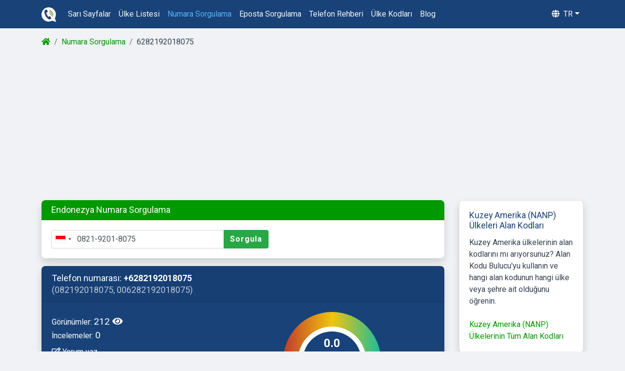

--- FILE ---
content_type: text/html; charset=utf-8
request_url: https://bilinmeyennumarasorgulama.com/numara-sorgulama/6282192018075/
body_size: 13727
content:
<!DOCTYPE html>
    <html lang="tr">
        <head>
            <title>+6282192018075 / 082192018075 - Bilinmeyen numara, telefon</title>
            <meta charset="utf-8">
            <meta name="viewport" content="width=device-width, initial-scale=1, maximum-scale=1, user-scalable=no">
            <meta name="format-detection" content="telephone=no">
            <meta name="description" content="+ 62 - 821 - 92018075 telefon numarasındaki incelemeyi okuyun: Bilinmeyen telefon numarası Bu konudaki deneyiminizi paylaşarak diğer sayfa ziyaretçilerine yardımcı olun...">
            <meta itemprop="description" content="+ 62 - 821 - 92018075 telefon numarasındaki incelemeyi okuyun: Bilinmeyen telefon numarası Bu konudaki deneyiminizi paylaşarak diğer sayfa ziyaretçilerine yardımcı olun...">
            <meta name="og:description" content="+ 62 - 821 - 92018075 telefon numarasındaki incelemeyi okuyun: Bilinmeyen telefon numarası Bu konudaki deneyiminizi paylaşarak diğer sayfa ziyaretçilerine yardımcı olun...">
            <meta name="keywords" content="">
            <meta name="image" content="/img/cj/international-reverse-phone-lookup.png">
            <meta itemprop="image" content="/img/cj/international-reverse-phone-lookup.png">
            <meta name="og:image" content="/img/cj/international-reverse-phone-lookup.png" charset="">
            <!-- Schema.org for Google -->
            <meta itemprop="name" content="+6282192018075 / 082192018075 - Bilinmeyen numara, telefon">
            <!-- Open Graph general (Facebook, Pinterest & Google+) -->
            <meta name="og:title" content="+6282192018075 / 082192018075 - Bilinmeyen numara, telefon">
            <meta name="og:image:alt" content="+6282192018075 / 082192018075 - Bilinmeyen numara, telefon">
            <meta name="og:url" content="https://bilinmeyennumarasorgulama.com/numara-sorgulama/6282192018075/">
            <link rel="canonical" href="https://bilinmeyennumarasorgulama.com/numara-sorgulama/6282192018075/">
            <meta name="og:site_name" content="https://bilinmeyennumarasorgulama.com">
            <meta name="og:type" content="website">
            <link rel="stylesheet" href="/css/bootstrap.css"  />
            <link rel="stylesheet" href="/css/custom.css" />
            <link rel="stylesheet" href="/css/bootstrap-select.min.css" />
            <link rel="stylesheet" href="/css/intlTelInput.css" />
            <link rel="stylesheet" href="https://cdnjs.cloudflare.com/ajax/libs/font-awesome/5.12.1/css/all.min.css" media="print" onload="this.media='all'">
            <link rel="apple-touch-icon" sizes="180x180" href="/img/favicon/apple-touch-icon.png">
            <link rel="icon" type="image/png" sizes="32x32" href="/img/favicon/favicon-32x32.png">
            <link rel="icon" type="image/png" sizes="16x16" href="/img/favicon/favicon-16x16.png">
            <link rel="manifest" href="/img/favicon/site.webmanifest">
            <link rel="mask-icon" href="/img/favicon/safari-pinned-tab.svg" color="#184278">
            <meta name="msapplication-TileColor" content="#184278">
            <meta name="theme-color" content="#ffffff">
            

    
            <script async src="https://pagead2.googlesyndication.com/pagead/js/adsbygoogle.js"></script>
            <script type="application/ld+json">{"@context":"https://schema.org","@type":"BreadcrumbList","itemListElement":[{"@type":"ListItem","position":1,"name":"bilinmeyennumarasorgulama.com/","item":"https://bilinmeyennumarasorgulama.com/"},{"@type":"ListItem","position":2,"name":"Numara Sorgulama","item":"https://bilinmeyennumarasorgulama.com/numara-sorgulama/"},{"@type":"ListItem","position":3,"name":"6282192018075"}]}</script>
            <script src="https://www.google.com/recaptcha/api.js" async defer></script>
            <!-- Global site tag (gtag.js) - Google Analytics -->
            <script async src="https://www.googletagmanager.com/gtag/js?id=G-MWHDZSRE5P"></script>
            <script>
              window.dataLayer = window.dataLayer || [];
              function gtag(){dataLayer.push(arguments);}
              gtag('js', new Date());

              gtag('config', 'G-MWHDZSRE5P');
            </script>
        </head>
        <body id="page-top">

            <nav class="navbar sticky-top navbar-expand-lg navbar-dark bg-dark">
            <div class="container">
              <a class="navbar-brand" href="/"><img src="/img/logo.svg" style="height: 30px; width:30px;" alt="Logo Bilinmeyennumarasorgulama.com"/></a><div class="mobile-brand">Bilinmeyennumarasorgulama.com</div>
              <button onclick='var element = document.getElementsByClassName("navbar"); element[0].classList.add("sticky-top")' class="navbar-toggler" type="button" data-toggle="collapse" data-target="#main_nav" aria-expanded="false" aria-label="Toggle navigation">
                <span class="navbar-toggler-icon"></span>
              </button>
              <div class="collapse navbar-collapse" id="main_nav">
                <ul class="navbar-nav main-nav">
                    <li class="nav-item">
                        <a class="nav-link text-capitalize" href="/sarı-sayfalar/">sarı sayfalar</a>
                    </li>
                    <li class="nav-item">
                        <a class="nav-link text-capitalize" href="/ülke-listesi/">ülke listesi</a>
                    </li>
                    <li class="nav-item">
                        <a class="nav-link text-capitalize" href="/numara-sorgulama/">numara sorgulama</a>
                    </li>
                    <li class="nav-item">
                        <a class="nav-link text-capitalize" href="/eposta-sorgulama/">eposta sorgulama</a>
                    </li>
                    <li class="nav-item">
                        <a class="nav-link text-capitalize" href="/telefon-rehberi/">telefon rehberi</a>
                    </li>
                    <li class="nav-item">
                        <a class="nav-link text-capitalize" href="/ülke-kodları/">ülke kodları</a>
                    </li>
                    <li class="nav-item">
                        <a class="nav-link text-capitalize" href="/blog/">blog</a>
                    </li>
                </ul>
                <ul class="navbar-nav ml-auto">
                    <li class="nav-item dropdown language-menu" onclick='if(window.innerWidth <900){ document.body.scrollTop = document.documentElement.scrollTop = 0; var element = document.getElementsByClassName("navbar"); element[0].classList.remove("sticky-top");}'>
                        <a class="nav-link  dropdown-toggle text-uppercase" href="#" data-toggle="dropdown"><i class="fas fa-globe mr-1"></i> tr</a>
                        <ul class="dropdown-menu dropdown-menu-right">
                            
                          <li><a class="dropdown-item" href="/numara-sorgulama/6282192018075/">Türkçe</a></li>
                        
                        <div class="dropdown-divider"></div>
                        
                          <li class="d-flex align-items-center"><a class="dropdown-item" href="https://areyoucalling.com/reverse-phone/6282192018075/">English<i class="fas fa-external-link-alt ml-2" style="font-size: 0.7em;"></i></a></li>
                          <li class="d-flex align-items-center"><a class="dropdown-item" href="https://telefonbuchsuche.com/telefonnummer-suchen/6282192018075/">Deutsch<i class="fas fa-external-link-alt ml-2" style="font-size: 0.7em;"></i></a></li>
                          <li class="d-flex align-items-center"><a class="dropdown-item" href="https://numeroditelefono.net/trova-numero/6282192018075/">Italiano<i class="fas fa-external-link-alt ml-2" style="font-size: 0.7em;"></i></a></li>
                          <li class="d-flex align-items-center"><a class="dropdown-item" href="https://www.nationaletelefoongids.nl/telefoonnummer-zoeken/6282192018075/">Nederlands<i class="fas fa-external-link-alt ml-2" style="font-size: 0.7em;"></i></a></li>
                          <li class="d-flex align-items-center"><a class="dropdown-item" href="https://trouvernumero.com/annuaire-inverse/6282192018075/">Français<i class="fas fa-external-link-alt ml-2" style="font-size: 0.7em;"></i></a></li>
                          <li class="d-flex align-items-center"><a class="dropdown-item" href="https://guiastelefonicas.com/numero-de-telefono-de/6282192018075/">Español<i class="fas fa-external-link-alt ml-2" style="font-size: 0.7em;"></i></a></li>
                          <li class="d-flex align-items-center"><a class="dropdown-item" href="https://buscareversa.com/telefone-reverso/6282192018075/">Português<i class="fas fa-external-link-alt ml-2" style="font-size: 0.7em;"></i></a></li>
                          <li class="d-flex align-items-center"><a class="dropdown-item" href="https://ktodzwoni.com/co-to-za-numer-telefonu/6282192018075/">Polski<i class="fas fa-external-link-alt ml-2" style="font-size: 0.7em;"></i></a></li>
                          <li class="d-flex align-items-center"><a class="dropdown-item" href="https://telefonbroj.com/hr/pretraga-telefona/6282192018075/">Hrvatski<i class="fas fa-external-link-alt ml-2" style="font-size: 0.7em;"></i></a></li>
                          <li class="d-flex align-items-center"><a class="dropdown-item" href="https://telefonbroj.com/bs/pretraga-telefona/6282192018075/">Bosanski<i class="fas fa-external-link-alt ml-2" style="font-size: 0.7em;"></i></a></li>
                          <li class="d-flex align-items-center"><a class="dropdown-item" href="https://telefonbroj.com/pretraživanje-telefonskog-broja/6282192018075/">Srpski<i class="fas fa-external-link-alt ml-2" style="font-size: 0.7em;"></i></a></li>

                        </ul>
                    </li>
                </ul>
              </div> <!-- navbar-collapse.// -->
            </div>
            </nav>
        
            <div class="container mt-3">
                <nav aria-label="breadcrumb">
                    <ol class="breadcrumb">
                            <li class="breadcrumb-item"><a href=/><i class="fas fa-home"></i> </a></li>
                        
                            <li class="breadcrumb-item"><a href=/numara-sorgulama/>Numara Sorgulama</a></li>
                        
                            <li class="breadcrumb-item">6282192018075</li>
                        
                    </ol>
                </nav>
            </div>
            <div class="container">
     <div class="responsive-ad-wrapper mt-3 mb-3">
     	<ins class="adsbygoogle responsive-ad"
          style="display:block"
          data-ad-client="ca-pub-3335596439947982"
          data-ad-slot="6629578916"
          data-ad-format="auto"
          data-full-width-responsive="true"></ins>
     	<script>
              (adsbygoogle = window.adsbygoogle || []).push({});
         </script>
     </div>


    <div class="row">
        <div class="col-lg-9">
            <div class="card shadow mb-3 border-0">
                <div class="card-header bg-main radius-lr">
                    <h2 class="mb-0 text-white">
                        Endonezya Numara Sorgulama
                    </h2>
                </div>
                <div class="card-body">
                    <div class="row">
                        <div class="col-md-7">
                            <form class="my-2 my-lg-0" onsubmit="return emptyCheckRedirect(this, 1,&quot;/numara-sorgulama/&quot;,'asUrl')">
                                <div class="input-group">
                                    <input type="tel" class="number form-control" onkeypress="return event.charCode >= 8 && event.charCode <= 57" id="phonenumber" type="search" name="phonenumber" value="+62-821-92018075">
                                    <div class="input-group-append">
                                        <button class="btn btn-success" type="submit">Sorgula</button>
                                    </div>
                                </div>
                                <div id="err-msg" class="alert alert-danger" role="alert" style="display:none">
                                    Geçerli bir telefon numarası girin
                                </div>
                            </form>
                        </div>
                    </div>
                </div>
            </div>
    
            <div class="card bg-dark shadow mb-3">


                <div class="card-header">
                    <div class="d-flex">
                    <div class="mr-auto">
                    <h1 class="color-main text-white mb-0">Telefon numarası: <strong>+6282192018075</strong> </br><span class="phone_alternative"> (082192018075, 006282192018075)</span></h1>
                    </div>

                 
                    </div>
                </div>
                <div class="card-body">
                    <div class="row g-0 h-100 align-items-center">
                        <div class="col-6 col-md-7">
                            <div><span class="text-white same-line">Görünümler: <span class="text-l" >212 <i class="fa fa-eye"></i></span></span></div>
                            <div class="pb-2"><span class="text-white same-line" >İncelemeler: <span class="text-l" >0</span></span></div>
                            <div><a href="#" id="scroll-to-review-form" class="text-white"><u><i class="far fa-edit text-white"></i> Yorum yaz</a></u></div>
                        </div>

                        <div class="col-6 col-md-5 no-gutters">
                            <div class="gauge-wrapper">
                              <div class="gauge">
                                <div class="mask">
                                  <div class="semi-circle"></div>
                                  <div class="semi-circle--mask"></div>
                                </div>
                                <div class="needle"></div>
                                <div class="gauge-center"><span class="counter-count" data-value="0">0.0</span></div>
                                <style type="text/css"> @-webkit-keyframes speed-rating-needle {0% {transform: rotate(0); } 100% {transform: rotate(NaNdeg); } }</style>
                              </div>
                            </div>
                        </div>
                    </div>
 
                </div> 
            </div> 






            <div id="no-review">
                <div class="review-item">
                    <div class="card shadow mb-3">
                        <div class="card-body">
                            <div class="row align-items-center">
                                <div class="col">
                                    <div class="review-no-review"><span class="review-label">Yorum yaz</span></div>
                                </div>
                            </div>
                            <div class="review mt-3">Üzgünüz, henüz inceleme yok. Bu telefon numarasından arandınız mı? Bir inceleme bırakarak başkalarına yardım edin.</div>
                        </div>
                    </div>
                </div>
            </div> 

            <div id="reviews">
            </div> 
            
           <div class="bd-callout-phonereview bd-callout-success shadow">
                   <a href="https://www.spokeo.com/reverse-phone-lookup/search?g&#x3D;phone_syd_A2776264847&amp;p&#x3D;6282192018075" target="_blank"><span class="text-success"><i class="fas fa-exclamation-circle"></i> </span><span class="text-dark">¡Obtenga más información sobre este número de teléfono! Pruebe la base de datos más grande de Spokeo</span> <i class="fas fa-external-link-alt"></i></a>
               </div>
            
            
                    <div id="review-form"  class="card shadow mb-3" style="background-color: ghostwhite; ">
                        <div class="card-body">
                            <h2 class="color-main">İncele 082192018075 <span class="same-line"> ( +6282192018075  )</span></h2>
                            <p>Bu numara sizi mi aradı? Yorum bırakarak diğerlerine yardımcı olun.</p>
                            <form id='reviewLookupRecord' name="sentReview" method="post">
                                <input type="hidden" name="reviewPath" id="reviewPath" value="/numara-sorgulama/review/">
                                <input type="hidden" name="minLengthDescription" id="minLengthDescription" value="true">
                                <input type="hidden" name="phoneInUrlReq" id="phoneInUrlReq" value="6282192018075">
                                <input type="hidden" name="fingerprint" id="fingerprint">
                                <input type="hidden" name="fingerprintComponents" id="fingerprintComponents">
            
                                <div class="form-group">
                                    <select class="custom-select" id="review-score" name="score">
                                        <option value="" selected disabled hidden> İnceleme numarası</option>
                                        <option value=3>Güvenli</option>  
                                        <option value=2>Nötr</option>
                                        <option value=1>Tehlike</option>
                                    </select>
                                    <div id="score-err-msg" name="ii" class="alert alert-danger mt-2 mb-0" role="alert" style="display:none">
                                      Açılır listeden bir durumla deneyiminize puan verin.
                                    </div>
                                </div>
                                <div class="form-group">
                                    <textarea class="form-control" id="review-description" name="review-description" type="text" placeholder="Yorumunuz" rows="3" maxlength="500"></textarea>
                                    <div id="review-empty-err-msg" name="ii" class="alert alert-danger mt-2 mb-0" role="alert" style="display:none">
                                      Bu telefon numarasıyla ilgili deneyiminiz hakkında (kısa) bir inceleme yazın.
                                    </div>
                                    <div id="review-short-err-msg" name="ii" class="alert alert-danger mt-2 mb-0" role="alert" style="display:none">
                                      İnceleme çok kısa. Daha kapsamlı bir inceleme yazarak başkalarına yardımcı olun.
                                    </div>
                                </div>
                                <div class="form-group">
                                    <input style="transform: scale(1.5); margin-left:3px; margin-right:5px;" type="checkbox" id="terms-and-conditions" name="terms-and-conditions" required="required">
                                    <label for="terms-and-conditions" class="terms-label"> <a href='&#x2F;şartlar-ve-koşullar&#x2F;'> şartlar ve koşulları </a> kabul ediyorum</label>
                                </div>
                                <div class="form-group">
                                    <div class="responsive-recaptcha-wrapper">
                                        <div class="g-recaptcha" data-callback="enableBtn" data-sitekey="6LeKlu8ZAAAAAHBvJptJ_C10eIJgoUUzVqb8zMyG"></div>
                                    </div>
                                </div>
                                <div class="form-group">
                                    <input disabled id="sendMessageButton" type="submit" class="btn btn-lg btn-success text-uppercase" value="Gönder" >
                                </div>
                                <div class="clearfix"></div>
                            </form>       
                        </div>
                            
                    </div>
                    <div id="review-form-thank-you-message" class="alert alert-success" style="display: none;">
                        <i class="fas fa-solid fa-check mr-2"></i><strong>Bedankt voor je review!</strong>
                        <hr class="message-inner-separator">
                        <p>İncelemeniz için teşekkür ederiz! Sistemimiz şu anda incelemenizi kontrol ediyor. Her şey doğruysa, incelemeniz yakında yayınlanacaktır. </p>
                    </div>
            
            
            <script>
            window.onload = function() {
                new Fingerprint2({ excludeCanvas: true, excludeWebGL: true }).get(function(result, components) {
                    if ($("#reviewLookupRecord").length) {
                        $('#reviewLookupRecord #fingerprint').val(JSON.stringify(result));
                        $('#reviewLookupRecord #fingerprintComponents').val(JSON.stringify(components));
                    }
                });
            }
            </script>
            


            <div class="card shadow mb-3">
                <div class="reverse-phone-lookup-record-img-parent">
                  <img style="opacity: 0.5;" class="reverse-phone-lookup-record-img-background card-img-top" src="/img/content/country/Indonesia.jpg"  alt="Alan Kodu: +62821 - 92018075 Endonezya"
                title="Alan Kodu: +62821 - 92018075 Endonezya">

                  <img class="reverse-phone-lookup-record-img-phone-screenshot" alt="Telefon arayan: +6282192018075" title="Telefon arayan: +6282192018075" src="data:image/svg+xml,%3csvg xmlns&#x3D;&#x27;http://www.w3.org/2000/svg&#x27; xmlns:xlink&#x3D;&#x27;http://www.w3.org/1999/xlink&#x27; width&#x3D;&#x27;450&#x27; height&#x3D;&#x27;300&#x27; viewBox&#x3D;&#x27;0 0 450 300&#x27;%3e%3cdefs%3e%3cstyle%3e.cls-1%2c.cls-19%2c.cls-2%2c.cls-28%7bfill:none%3b%7d.cls-1%7bstroke:white%3bstroke-width:0.0626px%3b%7d.cls-1%2c.cls-19%2c.cls-9%7bstroke-linecap:round%3b%7d.cls-3%7bisolation:isolate%3b%7d.cls-4%7bfill:%2312284a%3b%7d.cls-5%7bfill:url(%23linear-gradient)%3b%7d.cls-6%7bfill:url(%23linear-gradient-2)%3b%7d.cls-7%7bfill:url(%23linear-gradient-3)%3b%7d.cls-8%7bfill:url(%23linear-gradient-4)%3b%7d.cls-9%7bfill:%23455d80%3bstroke:%2312284a%3bstroke-linejoin:round%3bstroke-width:0.2646px%3b%7d.cls-10%7bclip-path:url(%23clip-path)%3b%7d.cls-11%7bfill:%23142b4b%3b%7d.cls-12%7bfill:%23445b75%3b%7d.cls-13%7bstroke:%23434343%3bstroke-width:0.1323px%3b%7d.cls-14%7bfill:%23161616%3b%7d.cls-15%7bfill:%230a0d13%3b%7d.cls-16%7bfill:%23091427%3b%7d.cls-17%7bfill:%23235a91%3bopacity:0.5561%3b%7d.cls-18%7bfill:url(%23pattern3129)%3b%7d.cls-19%7bstroke:%23292929%3bstroke-width:0.0668px%3b%7d.cls-20%7bmask:url(%23mask)%3b%7d.cls-21%7bfill:white%3b%7d.cls-22%7bfill:%23eee%3b%7d.cls-23%7bopacity:0.3%3bmix-blend-mode:multiply%3b%7d.cls-24%7bfont-size:11.4148px%3b%7d.cls-24%2c.cls-25%2c.cls-27%7bfill:%23010101%3b%7d.cls-24%2c.cls-25%2c.cls-27%2c.cls-29%7bfont-family:Arial-BoldMT%2c Arial%3bfont-weight:700%3b%7d.cls-25%7bfont-size:32.8714px%3b%7d.cls-26%2c.cls-27%7bfont-size:15.8051px%3b%7d.cls-26%2c.cls-32%7bfill:%2336c%3b%7d.cls-26%2c.cls-30%2c.cls-31%7bfont-family:ArialMT%2c Arial%3b%7d.cls-28%7bstroke:%23ccc%3bstroke-miterlimit:10%3b%7d.cls-29%7bfont-size:17.3488px%3bfill:%23c30%3bletter-spacing:0.08em%3b%7d.cls-30%7bfont-size:16.4357px%3bletter-spacing:0.03em%3b%7d.cls-30%2c.cls-31%7bfill:%23999%3b%7d.cls-31%7bfont-size:15.5226px%3b%7d%3c/style%3e%3clinearGradient id&#x3D;&#x27;linear-gradient&#x27; x1&#x3D;&#x27;19.0098&#x27; y1&#x3D;&#x27;260.7684&#x27; x2&#x3D;&#x27;19.0098&#x27; y2&#x3D;&#x27;234.348&#x27; gradientTransform&#x3D;&#x27;matrix(3.7795%2c 0%2c 0%2c -3.7795%2c 362.4071%2c 1214.4855)&#x27; gradientUnits&#x3D;&#x27;userSpaceOnUse&#x27;%3e%3cstop offset&#x3D;&#x27;0&#x27; stop-color&#x3D;&#x27;%23455d80&#x27;/%3e%3cstop offset&#x3D;&#x27;0.2&#x27; stop-color&#x3D;&#x27;%2319365e&#x27;/%3e%3cstop offset&#x3D;&#x27;0.8&#x27; stop-color&#x3D;&#x27;%2319365e&#x27;/%3e%3cstop offset&#x3D;&#x27;1&#x27; stop-color&#x3D;&#x27;%23455d80&#x27;/%3e%3c/linearGradient%3e%3clinearGradient id&#x3D;&#x27;linear-gradient-2&#x27; x1&#x3D;&#x27;1.599&#x27; y1&#x3D;&#x27;261.6846&#x27; x2&#x3D;&#x27;1.599&#x27; y2&#x3D;&#x27;245.3877&#x27; gradientTransform&#x3D;&#x27;matrix(3.7795%2c 0%2c 0%2c -3.7795%2c 10.3928%2c 1195.9614)&#x27; xlink:href&#x3D;&#x27;%23linear-gradient&#x27;/%3e%3clinearGradient id&#x3D;&#x27;linear-gradient-3&#x27; x1&#x3D;&#x27;1.599&#x27; y1&#x3D;&#x27;258.2206&#x27; x2&#x3D;&#x27;1.599&#x27; y2&#x3D;&#x27;241.9237&#x27; gradientTransform&#x3D;&#x27;matrix(3.7795%2c 0%2c 0%2c -3.7795%2c 10.3928%2c 1265.9983)&#x27; xlink:href&#x3D;&#x27;%23linear-gradient&#x27;/%3e%3clinearGradient id&#x3D;&#x27;linear-gradient-4&#x27; x1&#x3D;&#x27;1.599&#x27; y1&#x3D;&#x27;264.3145&#x27; x2&#x3D;&#x27;1.599&#x27; y2&#x3D;&#x27;256.1164&#x27; gradientTransform&#x3D;&#x27;matrix(3.7795%2c 0%2c 0%2c -3.7795%2c 10.3928%2c 1142.7912)&#x27; xlink:href&#x3D;&#x27;%23linear-gradient&#x27;/%3e%3cclipPath id&#x3D;&#x27;clip-path&#x27;%3e%3crect id&#x3D;&#x27;SVGID&#x27; class&#x3D;&#x27;cls-2&#x27; x&#x3D;&#x27;14.2985&#x27; y&#x3D;&#x27;5.5927&#x27; width&#x3D;&#x27;422.0947&#x27; height&#x3D;&#x27;864.4767&#x27; rx&#x3D;&#x27;66.0429&#x27; ry&#x3D;&#x27;66.0429&#x27;/%3e%3c/clipPath%3e%3cpattern id&#x3D;&#x27;pattern3129&#x27; data-name&#x3D;&#x27;pattern3129&#x27; width&#x3D;&#x27;363&#x27; height&#x3D;&#x27;730&#x27; patternTransform&#x3D;&#x27;matrix(1.2459%2c 0%2c 0%2c -1.2459%2c -296.7904%2c -519.353)&#x27; patternUnits&#x3D;&#x27;userSpaceOnUse&#x27; viewBox&#x3D;&#x27;0 0 363 730&#x27;%3e%3crect class&#x3D;&#x27;cls-2&#x27; width&#x3D;&#x27;363&#x27; height&#x3D;&#x27;730&#x27;/%3e%3c/pattern%3e%3cmask id&#x3D;&#x27;mask&#x27; x&#x3D;&#x27;198.8316&#x27; y&#x3D;&#x27;34.5096&#x27; width&#x3D;&#x27;51.6531&#x27; height&#x3D;&#x27;9.1621&#x27; maskUnits&#x3D;&#x27;userSpaceOnUse&#x27;%3e%3cg id&#x3D;&#x27;mask2042-2&#x27;%3e%3cpath id&#x3D;&#x27;path2044-8&#x27; class&#x3D;&#x27;cls-1&#x27; d&#x3D;&#x27;M203.3908%2c37.1772c-2.5089%2c0-4.5278%2c1.4409-4.5278%2c3.2316s2.0189%2c3.2316%2c4.5278%2c3.2316h42.5348c2.5089%2c0%2c4.5278-1.4409%2c4.5278-3.2316s-2.0189-3.2316-4.5278-3.2316Z&#x27;/%3e%3c/g%3e%3c/mask%3e%3c/defs%3e%3ctitle%3e%2b62 821 92018075%3c/title%3e%3cg class&#x3D;&#x27;cls-3&#x27;%3e%3cg id&#x3D;&#x27;Layer_9&#x27; data-name&#x3D;&#x27;Layer 9&#x27;%3e%3cpath id&#x3D;&#x27;rect2415-6-8&#x27; class&#x3D;&#x27;cls-4&#x27; d&#x3D;&#x27;M429.2307%2c227.648H439.28a.9642.9642%2c0%2c0%2c1%2c.9663.9663v100.05a.9642.9642%2c0%2c0%2c1-.9663.9662H429.2307a.9641.9641%2c0%2c0%2c1-.9662-.9662v-100.05A.9643.9643%2c0%2c0%2c1%2c429.2307%2c227.648Z&#x27;/%3e%3cpath id&#x3D;&#x27;rect2415-4-9-9&#x27; class&#x3D;&#x27;cls-5&#x27; d&#x3D;&#x27;M429.2307%2c228.9042H439.28a.9641.9641%2c0%2c0%2c1%2c.9663.9662v97.9242a.9642.9642%2c0%2c0%2c1-.9663.9663H429.2307a.9641.9641%2c0%2c0%2c1-.9662-.9663V229.87A.9642.9642%2c0%2c0%2c1%2c429.2307%2c228.9042Z&#x27;/%3e%3cpath id&#x3D;&#x27;rect2415-6&#x27; class&#x3D;&#x27;cls-4&#x27; d&#x3D;&#x27;M11.4118%2c205.661H21.4609a.9642.9642%2c0%2c0%2c1%2c.9663.9663v61.7878a.9642.9642%2c0%2c0%2c1-.9663.9663H11.4118a.9641.9641%2c0%2c0%2c1-.9662-.9663V206.6273A.9643.9643%2c0%2c0%2c1%2c11.4118%2c205.661Z&#x27;/%3e%3cpath id&#x3D;&#x27;rect2415-4-9&#x27; class&#x3D;&#x27;cls-6&#x27; d&#x3D;&#x27;M11.4118%2c206.9171H21.4609a.9642.9642%2c0%2c0%2c1%2c.9663.9663v59.6621a.9643.9643%2c0%2c0%2c1-.9663.9663H11.4118a.9641.9641%2c0%2c0%2c1-.9662-.9663V207.8834A.9643.9643%2c0%2c0%2c1%2c11.4118%2c206.9171Z&#x27;/%3e%3cpath id&#x3D;&#x27;rect2415-6-0&#x27; class&#x3D;&#x27;cls-4&#x27; d&#x3D;&#x27;M11.4118%2c288.79H21.4609a.9642.9642%2c0%2c0%2c1%2c.9663.9663v61.7879a.9643.9643%2c0%2c0%2c1-.9663.9662H11.4118a.9641.9641%2c0%2c0%2c1-.9662-.9662V289.7567A.9643.9643%2c0%2c0%2c1%2c11.4118%2c288.79Z&#x27;/%3e%3cpath id&#x3D;&#x27;rect2415-4-9-6&#x27; class&#x3D;&#x27;cls-7&#x27; d&#x3D;&#x27;M11.4118%2c290.0466H21.4609a.9641.9641%2c0%2c0%2c1%2c.9663.9662v59.6621a.9642.9642%2c0%2c0%2c1-.9663.9662H11.4118a.9641.9641%2c0%2c0%2c1-.9662-.9662V291.0128a.9643.9643%2c0%2c0%2c1%2c.9662-.9663Z&#x27;/%3e%3crect id&#x3D;&#x27;rect2415&#x27; class&#x3D;&#x27;cls-4&#x27; x&#x3D;&#x27;10.4455&#x27; y&#x3D;&#x27;142.5514&#x27; width&#x3D;&#x27;11.9817&#x27; height&#x3D;&#x27;33.1107&#x27; rx&#x3D;&#x27;0.9663&#x27; ry&#x3D;&#x27;0.9663&#x27;/%3e%3crect id&#x3D;&#x27;rect2415-4&#x27; class&#x3D;&#x27;cls-8&#x27; x&#x3D;&#x27;10.4455&#x27; y&#x3D;&#x27;143.8075&#x27; width&#x3D;&#x27;11.9817&#x27; height&#x3D;&#x27;30.9849&#x27; rx&#x3D;&#x27;0.9663&#x27; ry&#x3D;&#x27;0.9663&#x27;/%3e%3crect id&#x3D;&#x27;rect2163&#x27; class&#x3D;&#x27;cls-9&#x27; x&#x3D;&#x27;14.2984&#x27; y&#x3D;&#x27;5.5927&#x27; width&#x3D;&#x27;422.0948&#x27; height&#x3D;&#x27;864.4767&#x27; rx&#x3D;&#x27;66.0429&#x27; ry&#x3D;&#x27;66.0429&#x27;/%3e%3cg class&#x3D;&#x27;cls-10&#x27;%3e%3cg id&#x3D;&#x27;rect2163-1&#x27;%3e%3crect class&#x3D;&#x27;cls-11&#x27; x&#x3D;&#x27;16.6118&#x27; y&#x3D;&#x27;7.9094&#x27; width&#x3D;&#x27;417.4681&#x27; height&#x3D;&#x27;859.8433&#x27; rx&#x3D;&#x27;63.726&#x27; ry&#x3D;&#x27;63.726&#x27;/%3e%3c/g%3e%3c/g%3e%3cpath id&#x3D;&#x27;rect2172&#x27; class&#x3D;&#x27;cls-12&#x27; d&#x3D;&#x27;M341.7537%2c5V19.1969h9.6578V5ZM13.7047%2c91.2454v9.6577H436.9869V91.2454Zm0%2c685.02v9.6554H436.9869v-9.6554ZM99.28%2c858.4381v12.224h9.6578v-12.224Z&#x27;/%3e%3crect id&#x3D;&#x27;rect3540&#x27; class&#x3D;&#x27;cls-13&#x27; x&#x3D;&#x27;19.1933&#x27; y&#x3D;&#x27;11.0389&#x27; width&#x3D;&#x27;412.3051&#x27; height&#x3D;&#x27;853.5844&#x27; rx&#x3D;&#x27;62.259&#x27; ry&#x3D;&#x27;62.259&#x27;/%3e%3cg id&#x3D;&#x27;g2170&#x27;%3e%3ccircle id&#x3D;&#x27;path5263&#x27; class&#x3D;&#x27;cls-14&#x27; cx&#x3D;&#x27;267.6814&#x27; cy&#x3D;&#x27;36.1709&#x27; r&#x3D;&#x27;7.8361&#x27;/%3e%3ccircle id&#x3D;&#x27;path5265&#x27; class&#x3D;&#x27;cls-15&#x27; cx&#x3D;&#x27;267.6814&#x27; cy&#x3D;&#x27;36.1709&#x27; r&#x3D;&#x27;4.8334&#x27;/%3e%3ccircle id&#x3D;&#x27;path5267&#x27; class&#x3D;&#x27;cls-16&#x27; cx&#x3D;&#x27;267.6814&#x27; cy&#x3D;&#x27;36.1709&#x27; r&#x3D;&#x27;3.6827&#x27;/%3e%3cg id&#x3D;&#x27;path5271&#x27;%3e%3cpath class&#x3D;&#x27;cls-17&#x27; d&#x3D;&#x27;M265.1463%2c33.7071c-.4368.0459-1.0573.7125-1.1033%2c2.0226s.5287%2c2.0226.85%2c2.0226%2c1.6549-1.9077.2528-4.0452Z&#x27;/%3e%3c/g%3e%3cg id&#x3D;&#x27;path5273&#x27;%3e%3cpath class&#x3D;&#x27;cls-17&#x27; d&#x3D;&#x27;M268.2825%2c33.2483c-.6889.2119-.8214%2c1.3247-.7949%2c1.9606s.9273%2c2.3049%2c2.0136%2c1.934a1.9055%2c1.9055%2c0%2c0%2c0%2c.8213-2.6759C269.8721%2c33.54%2c269.0508%2c32.8774%2c268.2825%2c33.2483Z&#x27;/%3e%3c/g%3e%3c/g%3e%3cg id&#x3D;&#x27;g2051&#x27;%3e%3cpath id&#x3D;&#x27;rect5261&#x27; class&#x3D;&#x27;cls-18&#x27; d&#x3D;&#x27;M207.7273%2c31.7659h37.7934a4.0271%2c4.0271%2c0%2c0%2c1%2c4.0271%2c4.0271h0a4.0271%2c4.0271%2c0%2c0%2c1-4.0271%2c4.0271H207.7273A4.0271%2c4.0271%2c0%2c0%2c1%2c203.7%2c35.793h0A4.0271%2c4.0271%2c0%2c0%2c1%2c207.7273%2c31.7659Z&#x27;/%3e%3cpath id&#x3D;&#x27;rect5261-0&#x27; class&#x3D;&#x27;cls-19&#x27; d&#x3D;&#x27;M207.7273%2c31.767a4.0263%2c4.0263%2c0%2c0%2c0%2c0%2c8.0526H245.55a4.0263%2c4.0263%2c0%2c1%2c0%2c0-8.0526Z&#x27;/%3e%3cg class&#x3D;&#x27;cls-20&#x27;%3e%3cg id&#x3D;&#x27;g1041&#x27;%3e%3cpath id&#x3D;&#x27;path999&#x27; class&#x3D;&#x27;cls-21&#x27; d&#x3D;&#x27;M204.25%2c35.7933c0%2c.709-.41%2c1.2838-.9162%2c1.2838h0c-.5061%2c0-.9163-.5748-.9163-1.2838s.41-1.2837.9163-1.2837.9162.5747.9162%2c1.2837Z&#x27;/%3e%3cpath id&#x3D;&#x27;path999-2&#x27; class&#x3D;&#x27;cls-21&#x27; d&#x3D;&#x27;M249.5764%2c35.7933c0%2c.709-.41%2c1.2838-.9163%2c1.2838s-.9162-.5747-.9162-1.2837h0c0-.709.41-1.2837.9162-1.2837h0C249.1661%2c34.51%2c249.5764%2c35.0844%2c249.5764%2c35.7933Z&#x27;/%3e%3c/g%3e%3c/g%3e%3c/g%3e%3cpath id&#x3D;&#x27;path998&#x27; class&#x3D;&#x27;cls-21&#x27; d&#x3D;&#x27;M79.793%2c24.7363A45.2111%2c45.2111%2c0%2c0%2c0%2c34.58%2c69.9466V805.7132A45.211%2c45.211%2c0%2c0%2c0%2c79.793%2c850.9257H370.8987a45.2109%2c45.2109%2c0%2c0%2c0%2c45.2125-45.2125V69.9466a45.2111%2c45.2111%2c0%2c0%2c0-45.2125-45.21h-34.5c-5.2839%2c0-8.0165.5463-8.0165%2c8.9276S323.1885%2c56.167%2c304.604%2c56.167H146.0876c-18.5845%2c0-23.7781-14.1219-23.7781-22.5031s-2.7327-8.9276-8.0165-8.9276Z&#x27;/%3e%3c/g%3e%3cg id&#x3D;&#x27;Layer_2&#x27; data-name&#x3D;&#x27;Layer 2&#x27;%3e%3cpath class&#x3D;&#x27;cls-22&#x27; d&#x3D;&#x27;M159.1859%2c76.1067H285.17a9.34%2c9.34%2c0%2c0%2c1%2c9.34%2c9.34v9.202a11.3119%2c11.3119%2c0%2c0%2c1-11.3119%2c11.3119H159.1859A11.3119%2c11.3119%2c0%2c0%2c1%2c147.874%2c94.6489v-7.23A11.3119%2c11.3119%2c0%2c0%2c1%2c159.1859%2c76.1067Z&#x27;/%3e%3cimage class&#x3D;&#x27;cls-23&#x27; width&#x3D;&#x27;76&#x27; height&#x3D;&#x27;34&#x27; transform&#x3D;&#x27;translate(146 75)&#x27; xlink:href&#x3D;&#x27;data:image/png%3bbase64%2ciVBORw0KGgoAAAANSUhEUgAAAEwAAAAiCAYAAAD1aT8BAAAACXBIWXMAAAsSAAALEgHS3X78AAADoklEQVRoQ%2b2azW4TVxiGn/d4TqPWKRF2BAOiEagCEUXdQFWk7lhyAeZ2HN8OuYiuI7Us2kpULWrLX2UCdjGqm8Qzc94uxqEkgoC3th9pVv480nl0vjPS%2bV7Z5jQkCWB7e1unFs4B29vbBvApUvS%2b3ySp0%2bmEPM%2bz4XC40mg0YlEUcystxuiqqopWq3XY7/fLnZ2d9C5x7xTW6/XCYDCIo9FotSzLVgghB86klDLbcydNkkMIJfA6pdTPsmy4trb2T7vdLrrdbjpWe1LY3bt3G8CnMcZzkq7YvibpOnDe9koIgXkjpYSkQ%2bC57V8k/Wr7j6Io9oD9e/fuVUe1x4Qdycqy7FII4QZwy/ampA3gDBCZXwrgte3Hkh4Auyml%2b2VZPt3a2vr3aKdlR9W9Xi8wlSXpG%2bA2cFPSBWCVWtbcteNbGDgrqQ3kkj4PIRBjnAwGg2eSJrYdoD7gB4NBjDGeCyHckHQbuAVcBs4CK0ADCHP8NKjXeRa4bPtr4JakK6PRaLXT6QSmhXQ6nTAajVYlXaEWdRO4BDSnL5rnnfU2ol7vZ8AFSZu2r5Vl2crzPJOkIEl5nmdlWbamB/wmcGH6p3Da2%2beYAKza3pB0PaWUD4fDFdsE2wyHw5WUUi7puu0N6jNrUWVBvdMi9YfuPHCm0WjEXq%2bnhqQwGo2aVVV9GUL4Frg2LVxkYUdMJD2z/XNK6cn6%2bvp%2bACiKQpKipE%2bY/6/hrBxzcXIXLUV9gGXbzchS2Iwshc3IUtiMLIXNyFLYjCyFzchS2IwshX2YY1fSJ4WdPkJaLAwUtie2ixijYSosxmjbhe0J9VXtoosz0ytr4DnwuqqqotvtOnS7XVdVdexHltIMHFL7eJhl2V6McSKJIIlWq3UYQuhPJyaPgTFwbLy0SNhOkvYlvUgp/VVV1avxeFzYdrDtfr9fZlk2tP3Q9m/AS2DikzO4xSBJ2gf2gEe298qyPNja2vr/DNvZ2UkhhHFK6RHwE/A7MJR0AFQsRnuaeq1j4Knt%2b7Z/iDE%2bzfP84ChGEKDOEozH4yKl9DKl9EDS98CPtp8Ar6j7uaJu03l8Kuo1/g38Ceza/i6ldP/g4OBFu90ujrrtzSBXku7cufPJ2tpaW9LVEMIm8BX1lfUXzPcg971DXE6bfPd6vbC7uxsvXrzYLIpivSzLDeCq5jgqMEtMAN6RrZDq1E6z2Ywppea8h1E0QxAFlnEn4OOjTnCKsDcFWoxA3ceE6QD%2bA4rPUkUKl3jwAAAAAElFTkSuQmCC&#x27;/%3e%3cpath class&#x3D;&#x27;cls-21&#x27; d&#x3D;&#x27;M210.3641%2c104.2047H157.385A7.7777%2c7.7777%2c0%2c0%2c1%2c149.63%2c96.45V85.6177a7.7777%2c7.7777%2c0%2c0%2c1%2c7.7549-7.7549h54.9508a5.8%2c5.8%2c0%2c0%2c1%2c5.7832%2c5.7832V96.45A7.7777%2c7.7777%2c0%2c0%2c1%2c210.3641%2c104.2047Z&#x27;/%3e%3ctext class&#x3D;&#x27;cls-24&#x27; transform&#x3D;&#x27;translate(170.3584 95.6943)&#x27;%3eHer%c5%9fey%3c/text%3e%3ctext class&#x3D;&#x27;cls-25&#x27; transform&#x3D;&#x27;translate(60.3701 149.7007) scale(0.9588 1)&#x27;%3eEn Son%3c/text%3e%3ctext class&#x3D;&#x27;cls-24&#x27; transform&#x3D;&#x27;translate(237.1514 95.6943)&#x27;%3eCevaps%c4%b1z%3c/text%3e%3c/g%3e%3cg id&#x3D;&#x27;Layer_3&#x27; data-name&#x3D;&#x27;Layer 3&#x27;%3e%3ctext class&#x3D;&#x27;cls-26&#x27; transform&#x3D;&#x27;translate(335.9277 95.5415)&#x27;%3eD%c3%bczenle%3c/text%3e%3c/g%3e%3cg id&#x3D;&#x27;Layer_4&#x27; data-name&#x3D;&#x27;Layer 4&#x27;%3e%3ctext class&#x3D;&#x27;cls-27&#x27; transform&#x3D;&#x27;translate(60.9995 52.5693)&#x27;%3e14:43%3c/text%3e%3cpath d&#x3D;&#x27;M116.0575%2c41.18l-3.942%2c11.1141a.4244.4244%2c0%2c0%2c1-.3877.2816l-.03.0008a.4244.4244%2c0%2c0%2c1-.39-.317l-1.3473-5.2307-5.2921-1.067a.4244.4244%2c0%2c0%2c1-.0756-.8048l10.899-4.5145a.4244.4244%2c0%2c0%2c1%2c.5656.5375Z&#x27;/%3e%3c/g%3e%3cg id&#x3D;&#x27;Layer_8&#x27; data-name&#x3D;&#x27;Layer 8&#x27;%3e%3cpath d&#x3D;&#x27;M395.477%2c41.4076a2.8457%2c2.8457%2c0%2c0%2c1%2c.2945.0208%2c2.657%2c2.657%2c0%2c0%2c1%2c.6645.174%2c2.8911%2c2.8911%2c0%2c0%2c1%2c1.0525.7441%2c3.28%2c3.28%2c0%2c0%2c1%2c.685%2c1.201%2c3.49%2c3.49%2c0%2c0%2c1%2c.1452.6978c.0111.1083.0169.2166.0188.3257q.0143%2c2.5112%2c0%2c5.0219c-.0019.1091-.0077.2174-.0188.3257a3.49%2c3.49%2c0%2c0%2c1-.1452.6979%2c3.2806%2c3.2806%2c0%2c0%2c1-.685%2c1.2009%2c2.8911%2c2.8911%2c0%2c0%2c1-1.0525.7441%2c2.657%2c2.657%2c0%2c0%2c1-.6645.174%2c2.8457%2c2.8457%2c0%2c0%2c1-.2945.0208q-9.4485.0662-18.8977%2c0a2.8457%2c2.8457%2c0%2c0%2c1-.2945-.0208%2c2.6638%2c2.6638%2c0%2c0%2c1-.631-.1606%2c2.8858%2c2.8858%2c0%2c0%2c1-1.086-.7575%2c3.2748%2c3.2748%2c0%2c0%2c1-.6728-1.1639%2c3.4711%2c3.4711%2c0%2c0%2c1-.1573-.7349c-.0112-.1083-.0169-.2166-.0189-.3257q-.0143-2.5112%2c0-5.0219c.002-.1091.0077-.2174.0189-.3257a3.4711%2c3.4711%2c0%2c0%2c1%2c.1573-.7349%2c3.2748%2c3.2748%2c0%2c0%2c1%2c.6728-1.1639%2c2.8858%2c2.8858%2c0%2c0%2c1%2c1.086-.7575%2c2.6638%2c2.6638%2c0%2c0%2c1%2c.631-.1606%2c2.8457%2c2.8457%2c0%2c0%2c1%2c.2945-.0208Q386.0278%2c41.3415%2c395.477%2c41.4076Zm-18.8581%2c1.47a1.4667%2c1.4667%2c0%2c0%2c0-.5411.1051%2c1.57%2c1.57%2c0%2c0%2c0-.57.4033%2c1.78%2c1.78%2c0%2c0%2c0-.3647.63%2c1.9251%2c1.9251%2c0%2c0%2c0-.0947.5734c-.01%2c1.6688-.0284%2c3.3383%2c0%2c5.0071a1.9222%2c1.9222%2c0%2c0%2c0%2c.0944.5508%2c1.78%2c1.78%2c0%2c0%2c0%2c.3647.63%2c1.57%2c1.57%2c0%2c0%2c0%2c.57.4033%2c1.4529%2c1.4529%2c0%2c0%2c0%2c.5184.1048c6.2946.0441%2c12.5907.132%2c18.8843%2c0a1.4553%2c1.4553%2c0%2c0%2c0%2c.498-.1044%2c1.57%2c1.57%2c0%2c0%2c0%2c.57-.4033%2c1.78%2c1.78%2c0%2c0%2c0%2c.3647-.63%2c1.9247%2c1.9247%2c0%2c0%2c0%2c.0948-.5734c.01-1.6688.0283-3.3383%2c0-5.0071a1.9222%2c1.9222%2c0%2c0%2c0-.0944-.5508%2c1.78%2c1.78%2c0%2c0%2c0-.3647-.63%2c1.57%2c1.57%2c0%2c0%2c0-.57-.4033%2c1.4525%2c1.4525%2c0%2c0%2c0-.5184-.1048C389.18%2c42.8337%2c382.8991%2c42.8775%2c376.6189%2c42.8775Z&#x27;/%3e%3cpath d&#x3D;&#x27;M398.0717%2c44.9651a.4216.4216%2c0%2c0%2c0-.3988.441v3.3517a.4216.4216%2c0%2c0%2c0%2c.3988.441h.7976a.4216.4216%2c0%2c0%2c0%2c.3988-.441V45.4061a.4216.4216%2c0%2c0%2c0-.3988-.441Z&#x27;/%3e%3cpath d&#x3D;&#x27;M376.5426%2c43.201h15.0687v7.7619H376.5426a1.2715%2c1.2715%2c0%2c0%2c1-1.2021-1.3294V44.53A1.2712%2c1.2712%2c0%2c0%2c1%2c376.5426%2c43.201Z&#x27;/%3e%3cpath d&#x3D;&#x27;M346.2917%2c42.2526c-.3233%2c0-.5854.1966-.5854.439v9.6571c0%2c.2424.2621.4389.5854.4389h2.3415c.3233%2c0%2c.5853-.1965.5854-.4389V42.6916c0-.2424-.2621-.4389-.5854-.439Zm-4.683%2c2.6338c-.3065%2c0-.5854.2091-.5854.4389v7.0234c0%2c.23.2789.4389.5854.4389H343.95c.3065%2c0%2c.5853-.2091.5854-.4389V45.3253c0-.23-.2789-.4389-.5854-.4389Zm-4.683%2c2.6337c-.3065%2c0-.5853.2092-.5854.439V52.35c0%2c.23.2789.4389.5854.439h2.3415c.3065%2c0%2c.5853-.2092.5854-.439V47.9591c0-.23-.2789-.439-.5854-.439Zm-4.683%2c1.7559c-.3065%2c0-.5853.2091-.5854.4389v2.6338c0%2c.23.2789.4389.5854.4389h2.3415c.3065%2c0%2c.5853-.2091.5854-.4389V49.7149c0-.23-.2789-.4389-.5854-.4389Z&#x27;/%3e%3cpath d&#x3D;&#x27;M361.95%2c40.6581a10.5824%2c10.5824%2c0%2c0%2c0-7.2639%2c2.8694.6314.6314%2c0%2c0%2c0-.0152.9069l1.1965%2c1.1966a.6278.6278%2c0%2c0%2c0%2c.8737.0172%2c7.6726%2c7.6726%2c0%2c0%2c1%2c10.4178%2c0%2c.6278.6278%2c0%2c0%2c0%2c.8737-.0172l1.1966-1.1966a.631.631%2c0%2c0%2c0-.0155-.9069A10.5824%2c10.5824%2c0%2c0%2c0%2c361.95%2c40.6581Zm0%2c4.6411a5.9589%2c5.9589%2c0%2c0%2c0-3.9677%2c1.5062.63.63%2c0%2c0%2c0-.0247.9154l1.1991%2c1.1992a.6262.6262%2c0%2c0%2c0%2c.851.0367%2c3.0246%2c3.0246%2c0%2c0%2c1%2c3.8847%2c0%2c.6263.6263%2c0%2c0%2c0%2c.8513-.0367l1.1988-1.1989a.63.63%2c0%2c0%2c0-.0248-.9157A5.9587%2c5.9587%2c0%2c0%2c0%2c361.95%2c45.2992Zm0%2c4.6409a1.3276%2c1.3276%2c0%2c1%2c0%2c.9385.389A1.3192%2c1.3192%2c0%2c0%2c0%2c361.95%2c49.94Z&#x27;/%3e%3c/g%3e%3cg id&#x3D;&#x27;Layer_5&#x27; data-name&#x3D;&#x27;Layer 5&#x27;%3e%3cline class&#x3D;&#x27;cls-28&#x27; x1&#x3D;&#x27;60&#x27; y1&#x3D;&#x27;163.6021&#x27; x2&#x3D;&#x27;413.2491&#x27; y2&#x3D;&#x27;164.0587&#x27;/%3e%3cline class&#x3D;&#x27;cls-28&#x27; x1&#x3D;&#x27;60&#x27; y1&#x3D;&#x27;224.3227&#x27; x2&#x3D;&#x27;415&#x27; y2&#x3D;&#x27;224.3227&#x27;/%3e%3cline class&#x3D;&#x27;cls-28&#x27; x1&#x3D;&#x27;60&#x27; y1&#x3D;&#x27;285.5&#x27; x2&#x3D;&#x27;415&#x27; y2&#x3D;&#x27;285.5&#x27;/%3e%3c/g%3e%3cg id&#x3D;&#x27;Layer_6&#x27; data-name&#x3D;&#x27;Layer 6&#x27;%3e%3ctext class&#x3D;&#x27;cls-29&#x27; transform&#x3D;&#x27;translate(60.4375 193.3721) scale(0.9588 1)&#x27;%3e%2b62 821 92018075%3c/text%3e%3ctext class&#x3D;&#x27;cls-30&#x27; transform&#x3D;&#x27;translate(60.875 213.1104) scale(0.9588 1)&#x27;%3eEndonezya%3c/text%3e%3ctext class&#x3D;&#x27;cls-31&#x27; transform&#x3D;&#x27;translate(332.2686 202.4131) scale(0.9588 1)&#x27;%3e14:12%3c/text%3e%3ctext class&#x3D;&#x27;cls-31&#x27; transform&#x3D;&#x27;translate(332.2686 262.6768) scale(0.9588 1)&#x27;%3e16:34%3c/text%3e%3ctext class&#x3D;&#x27;cls-29&#x27; transform&#x3D;&#x27;translate(60.4375 253.6367) scale(0.9588 1)&#x27;%3e%2b62 821 92018075%3c/text%3e%3ctext class&#x3D;&#x27;cls-30&#x27; transform&#x3D;&#x27;translate(60.875 273.375) scale(0.9588 1)&#x27;%3eEndonezya%3c/text%3e%3cpath class&#x3D;&#x27;cls-32&#x27; d&#x3D;&#x27;M391.1257%2c185.3319A11.4181%2c11.4181%2c0%2c1%2c0%2c402.5439%2c196.75%2c11.43%2c11.43%2c0%2c0%2c0%2c391.1257%2c185.3319Zm0%2c1.5224A9.8957%2c9.8957%2c0%2c1%2c1%2c381.23%2c196.75%2c9.8841%2c9.8841%2c0%2c0%2c1%2c391.1257%2c186.8543Zm-.2537%2c4.5672a1.015%2c1.015%2c0%2c1%2c0%2c1.0149%2c1.015A1.0149%2c1.0149%2c0%2c0%2c0%2c390.872%2c191.4215Zm-1.0942%2c2.5374a.7622.7622%2c0%2c1%2c0%2c.0793%2c1.5224h.5074v5.0747h-.5074q-.04-.002-.0793%2c0a.7623.7623%2c0%2c1%2c0%2c.0793%2c1.5225h2.5373a.7613.7613%2c0%2c0%2c0%2c.0215-1.5225c-.0071%2c0-.0143%2c0-.0215%2c0h-.5075V194.72a.7612.7612%2c0%2c0%2c0-.7612-.7612h-1.2686A.7492.7492%2c0%2c0%2c0%2c389.7778%2c193.9589Z&#x27;/%3e%3cpath class&#x3D;&#x27;cls-32&#x27; d&#x3D;&#x27;M391.1257%2c245.5365a11.4182%2c11.4182%2c0%2c1%2c0%2c11.4182%2c11.4182A11.43%2c11.43%2c0%2c0%2c0%2c391.1257%2c245.5365Zm0%2c1.5225a9.8957%2c9.8957%2c0%2c1%2c1-9.8957%2c9.8957A9.8841%2c9.8841%2c0%2c0%2c1%2c391.1257%2c247.059Zm-.2537%2c4.5672a1.015%2c1.015%2c0%2c1%2c0%2c1.0149%2c1.015A1.0149%2c1.0149%2c0%2c0%2c0%2c390.872%2c251.6262Zm-1.0942%2c2.5374a.7622.7622%2c0%2c1%2c0%2c.0793%2c1.5224h.5074v5.0747h-.5074a.7492.7492%2c0%2c0%2c0-.0793%2c0%2c.7622.7622%2c0%2c1%2c0%2c.0793%2c1.5224h2.5373a.7613.7613%2c0%2c1%2c0%2c.0215-1.5224h-.529v-5.8359a.7612.7612%2c0%2c0%2c0-.7612-.7612h-1.2686A.7492.7492%2c0%2c0%2c0%2c389.7778%2c254.1636Z&#x27;/%3e%3c/g%3e%3c/g%3e%3c/svg%3e">
                </div>

                <div class="card-body">

                        <h2 class="card-title color-main mb-3">Endonezya:
                            +6282192018075 | 082192018075</h2>
                        <div class="row">
                            <div class="col-5 mb-1 color-main">Alan kodu:</div>
                            <div class="col-7">821</div>
                        </div>
                        <div class="row">
                            <div class="col-5 mb-1 color-main">Yerel Saat:</div>
                            <div class="col-7"><span value="Asia/Jakarta" id="localTimezone"></span></div>
                        </div>
                        <div class="row">
                            <div class="col-5 mb-1 color-main">Yerel Saat Dilimi:</div>
                            <div class="col-7"></div>
                        </div>
                        <div class="row mt-3">
                            <div class="col-12 mb-1 color-main">Kullanan şehirler <a href="/numara-sorgulama/62821/"> +62821 </a>:</div>
                            <div class="col-12 mb-1">
                                <ul class="list-inline komma"><li class="list-inline-item">Mobile Phone</li></ul>
                            </div>
                        </div>
         
                </div>             
                    
                
            </div>

                <div class="card shadow mb-3">
                    <div class="card-body">
                        <h2 class="card-title color-main mb-3">Endonezya Ülke Bilgisi</h2>
                        <div class="row">
                            <div class="col-5 mb-1 color-main">Ülke Kodu:</div>
                            <div class="col-7"><a href="/numara-sorgulama/62/">62</a></div>
                        </div>
                        <div class="row">
                            <div class="col-5 mb-1 color-main">Çıkış Kodu:</div>
                            <div class="col-7">00x;001 - Indosat;007 - Telkom;008 - Indosat;009 - Bakrie Telecom</div>
                        </div>
                        <div class="row">
                            <div class="col-5 mb-1 color-main">ISO Kodları:</div>
                            <div class="col-7">ID/IDN</div>
                        </div>
                        <div class="row">
                            <div class="col-5 mb-1 color-main">Başkent:</div>
                            <div class="col-7">Jakarta</div>
                        </div>
                        <div class="row">
                            <div class="col-5 mb-1 color-main">Toplam Nüfus:</div>
                            <div class="col-7">255,993,674</div>
                        </div>
                        <div class="row">
                            <div class="col-5 mb-1 color-main">Kıta:</div>
                            <div class="col-7">Australia &amp; Pacific</div>
                        </div>
                        <div class="row">
                            <div class="col-5 mb-1 color-main">Yerel Saat:</div>
                            <div class="col-7">
                                Birden fazla
                            </div>
                        </div>
                    </div>
                </div>
            <div class="bd-callout bd-callout-warning shadow">
                
                İleri düzey arama: <a href="/telefon-rehberi/endonezya/" class="font-weight-bold">Endonezya Telefon Rehberi ve E-posta Adresi Araması</a>
            </div>
            <div class="card shadow mb-3">
                <div class="card-header bg-light">
                <h2 class="color-main mb-0">Belirtilen konumdan Endonezya Cep Telefonunu nasıl arayabiliriz?:</h2>
                </div>
                <div class="card-body">
                    <h3 class="font-weight-bold mt-0">Uluslararası Çağrı Kodları</h3>
                    <div class="row">
                        <div class="col-md-12 mb-2">
                            Belirtilen konumdan nasıl arama yapılır Endonezya bu konuma
                            <div class="mt-4">
                                <h4 class="font-weight-bold">Arama nasıl yapılır  Endonezya</h4>
                            </div>
                            <div class="row mb-1">
                                <div class="col-md-5 col-12 color-main">Endonezya Telefon numarası:</div>
                                <div class="col-md-7 col-12">+ 62 + Alan kodu + 5-ile-9-haneli + yerel telefon numarası</div>
                            </div>
                        </div>
                    </div>
                </div>
            </div>            <div class="card shadow mb-3">
            <div class="card-header bg-light"><h2 class="color-main mb-0" style="font-size: smaller;">Son incelemeler</h2></div>
            <div class="card-body">
            
            <div class="row">
            <div class="col-md-6 mb-3">
            <h3 class=" mb-0 "><i class="fas fa-phone-alt fa-sm mr-1"></i><a href="/numara-sorgulama/919263520033/">+919263520033</a></h3><div class="mb-0 text-secondary" style="font-size: smaller;"></div>
            <div class="review" style="font-size: smaller;">Bu numara beni aradı</div>
            	
            	</div>
            <div class="col-md-6 mb-3">
            <h3 class=" mb-0 "><i class="fas fa-phone-alt fa-sm mr-1"></i><a href="/numara-sorgulama/905432147973/">+905432147973</a></h3><div class="mb-0 text-secondary" style="font-size: smaller;"></div>
            <div class="review" style="font-size: smaller;">Dolandırıcı kesin</div>
            	
            	</div>
            <div class="col-md-6 mb-3">
            <h3 class=" mb-0 "><i class="fas fa-phone-alt fa-sm mr-1"></i><a href="/numara-sorgulama/905421795844/">+905421795844</a></h3><div class="mb-0 text-secondary" style="font-size: smaller;"></div>
            <div class="review" style="font-size: smaller;">905421795844 Engelleyin</div>
            	
            	</div>
            <div class="col-md-6 mb-3">
            <h3 class=" mb-0 "><i class="fas fa-phone-alt fa-sm mr-1"></i><a href="/numara-sorgulama/905515020686/">+905515020686</a></h3><div class="mb-0 text-secondary" style="font-size: smaller;"></div>
            <div class="review" style="font-size: smaller;">905515020686 Bugün iki kere aradılar</div>
            	
            	</div>
            <div class="col-md-6 mb-3">
            <h3 class=" mb-0 "><i class="fas fa-phone-alt fa-sm mr-1"></i><a href="/numara-sorgulama/447856412717/">+447856412717</a></h3><div class="mb-0 text-secondary" style="font-size: smaller;"></div>
            <div class="review" style="font-size: smaller;">Aradı bakmadım kayıtlı olmayan numara lara bakmıyorum</div>
            	
            	</div>
            <div class="col-md-6 mb-3">
            <h3 class=" mb-0 "><i class="fas fa-phone-alt fa-sm mr-1"></i><a href="/numara-sorgulama/4915780648536/">+4915780648536</a></h3><div class="mb-0 text-secondary" style="font-size: smaller;"></div>
            <div class="review" style="font-size: smaller;">Numaraya ait isim soyisimi öğrenmek istiyorum</div>
            	
            	</div>
            <div class="col-md-6 mb-3">
            <h3 class=" mb-0 "><i class="fas fa-phone-alt fa-sm mr-1"></i><a href="/numara-sorgulama/491778610622/">+491778610622</a></h3><div class="mb-0 text-secondary" style="font-size: smaller;"></div>
            <div class="review" style="font-size: smaller;">Arama geldi açtım karşı tarafta ses yok.</div>
            	
            	</div>
            <div class="col-md-6 mb-3">
            <h3 class=" mb-0 "><i class="fas fa-phone-alt fa-sm mr-1"></i><a href="/numara-sorgulama/74997090117/">+74997090117</a></h3><div class="mb-0 text-secondary" style="font-size: smaller;"></div>
            <div class="review" style="font-size: smaller;">Olası dolandırıcılık dedi telefonum.</div>
            	
            	</div>
            </div>
            </div>
            </div>


            <div class="row">
                <div class="col-12 mb-3">
                    <h2 class="mt-4 mb-3 color-main text-center">Detaylı arama yap!</h2>
                    <div class="row">
                            <div class="col-md-6 mb-3 d-flex">
                                <a href="/blog/ücretsiz-telefon-numarası-arama-online/" class="cj d-flex">
                                    <div class="card shadow flex-fill">
                                        <img class="card-img-top cj-img" loading=lazy src="/img/article/free-phone-number-search-online.png" alt="Ücretsiz Çevrimiçi Numara Sorgulama">
                                        <div class="card-body">
                                            <h3 class="card-title color-main">Ücretsiz Çevrimiçi Numara Sorgulama</h3>
                                            <span class="card-text">Ücretsiz Çevrimiçi Numara Sorgulamanın nasıl yapılacağını adım adım talimatlar ile öğrenin</span>
                                        </div>
                                    </div>
                                </a>
                            </div>

                        <div class="col-md-6 mb-3 d-flex">
                            <a href="/sarı-sayfalar/" class="cj d-flex">
                                <div class="card shadow flex-fill">
                                    <img class="card-img-top cj-img" loading=lazy src="/img/cj/white-pages-search-people-find-a-peson.png" alt="Beyaz Sayfalar">
                                    <div class="card-body">
                                        <h3 class="card-title color-main">Beyaz Sayfalar</h3>
                                        <span class="card-text">İnsanları isim, adres veya numaralarına göre ücretsiz bir şekilde beyaz sayfalarla bulun.</span>
                                    </div>
                                </div>
                            </a>
                        </div>
                    </div>
                </div>
            </div>
        </div>
        <div class="col-lg-3">
         
            <div class="card shadow mb-3">
                  <div class="card-body">
                    <h3 class="card-title color-main">Kuzey Amerika (NANP) Ülkeleri Alan Kodları</h3>
                    <p class="mb-0">Kuzey Amerika ülkelerinin alan kodlarını mı arıyorsunuz? Alan Kodu Bulucu&#x27;yu kullanın ve hangi alan kodunun hangi ülke veya şehre ait olduğunu öğrenin.</p></br><a href="/alan-kodları/">Kuzey Amerika (NANP) Ülkelerinin Tüm Alan Kodları</a>
                  </div>
                </div>            
            <div class="card bg-transparent border-0">
            	<div class="card-body">
            <h3 class="card-title color-main">En Çok İzlenen Telefon Numaraları</h3>
            
            <a href="/numara-sorgulama/4915735990489/">+4915735990489</a><br>
            <a href="/numara-sorgulama/4915735994323/">+4915735994323</a><br>
            <a href="/numara-sorgulama/4915735991520/">+4915735991520</a><br>
            <a href="/numara-sorgulama/18662753866/">+18662753866</a><br>
            <a href="/numara-sorgulama/447418360192/">+447418360192</a><br>
            <a href="/numara-sorgulama/447786205094/">+447786205094</a><br>
            <a href="/numara-sorgulama/905498430565/">+905498430565</a><br>
            <a href="/numara-sorgulama/18889203253/">+18889203253</a><br>
            <a href="/numara-sorgulama/18889203255/">+18889203255</a><br>
            <a href="/numara-sorgulama/38513035350/">+38513035350</a><br>
            <a href="/numara-sorgulama/4915735999399/">+4915735999399</a><br>
            <a href="/numara-sorgulama/905442013073/">+905442013073</a><br>
            <a href="/numara-sorgulama/359892778613/">+359892778613</a><br>
            <a href="/numara-sorgulama/12543670081/">+12543670081</a><br>
            <a href="/numara-sorgulama/905431136277/">+905431136277</a><br>
            <a href="/numara-sorgulama/447533269544/">+447533269544</a><br>
            <a href="/numara-sorgulama/491746550605/">+491746550605</a><br>
            <a href="/numara-sorgulama/905519272038/">+905519272038</a><br>
            <a href="/numara-sorgulama/4915780648536/">+4915780648536</a><br>
            <a href="/numara-sorgulama/905523989250/">+905523989250</a><br>
            </div></div>
            
        </div> 
    </div>
</div>


            <!-- cookie warning toast -->

            <!-- Footer -->
            </div> <!-- /container -->
            <footer>
                <div class="container py-4">
                    <div class="row">
                        <div class="col-md-4">
                             <ul class="list-inline">
                                <h3 class="text-white font-weight-bold domain-name">Bilinmeyennumarasorgulama.com</h3>
                                <li class="list-item">
                                    <a href="/hakkımızda/">Hakkımızda</a>
                                </li>
                                 <li class="list-item">
                                    <a href="/site-haritası/">Site haritası</a>
                                </li>
                                <li class="list-item">
                                    <a href="/gizlilik-politikası/">Gizlilik Politikası</a>
                                </li>
                                <li class="list-item">
                                    <a href="/şartlar-ve-koşullar/">Şartlar ve koşullar</a>
                                </li>
                                <li class="list-item">
                                    <a href="/i̇letişim/">İletişim</a>
                                </li>
                            </ul>
                      
                        </div>



                        <div class="col-md-4">
                            <ul class="list-inline ">
                                <h3 class="text-white font-weight-bold">Numara sorgulama</h3>
                                
                                        <li class="nav-item">
                                            <a  class="text-capitalize" href="/ülke-listesi/">ülke listesi</a>
                                        </li>
                                        <li class="nav-item">
                                            <a  class="text-capitalize" href="/numara-sorgulama/">numara sorgulama</a>
                                        </li>
                                        <li class="nav-item">
                                            <a  class="text-capitalize" href="/eposta-sorgulama/">eposta sorgulama</a>
                                        </li>
                                        <li class="nav-item">
                                            <a  class="text-capitalize" href="/telefon-rehberi/">telefon rehberi</a>
                                        </li>
                                        <li class="nav-item">
                                            <a  class="text-capitalize" href="/ülke-kodları/">ülke kodları</a>
                                        </li>
                   
                            </ul>
                        </div>

                        <div class="col-md-4">
                            <ul class="list-inline ">
                                <span class="text-white font-weight-bold mt-4"><br></span>
                                
                   
                            </ul>
                        </div>

                    </div>
                    <div class="row">
                        <div class="col-md-12 mt-2">
                            <p class="copyright text-white text-center mb-0">Copyright © 2026 Bilinmeyennumarasorgulama.com - Tüm hakları saklıdır</p>
                        </div>
                    </div>
                </div>
            </footer>
            
            <script type="text/javascript" src="/js/jquery.min.js"></script>
            <script type="text/javascript" src="/js/bootstrap.bundle.min.js"></script>
            <script type="text/javascript" src="/js/bootstrap-select.min.js"></script>
            <script type="text/javascript" src="/js/intlTelInput.js"></script>
            <script type="text/javascript" src="/js/utils.js"></script>
            <script type="text/javascript" src="/js/jquery.classyloader.js"></script>
            <script type="text/javascript" src="/js/readmore.min.js"></script>
            <script type="text/javascript" src="/js/custom.js"></script>
          
            <script src='https://cdnjs.cloudflare.com/ajax/libs/fingerprintjs2/1.8.1/fingerprint2.min.js'></script>
        <script defer src="https://static.cloudflareinsights.com/beacon.min.js/vcd15cbe7772f49c399c6a5babf22c1241717689176015" integrity="sha512-ZpsOmlRQV6y907TI0dKBHq9Md29nnaEIPlkf84rnaERnq6zvWvPUqr2ft8M1aS28oN72PdrCzSjY4U6VaAw1EQ==" data-cf-beacon='{"version":"2024.11.0","token":"dc7c7bce9c494209b2ec3e802fb053a5","r":1,"server_timing":{"name":{"cfCacheStatus":true,"cfEdge":true,"cfExtPri":true,"cfL4":true,"cfOrigin":true,"cfSpeedBrain":true},"location_startswith":null}}' crossorigin="anonymous"></script>
</body>
    </html>

--- FILE ---
content_type: text/html; charset=utf-8
request_url: https://www.google.com/recaptcha/api2/anchor?ar=1&k=6LeKlu8ZAAAAAHBvJptJ_C10eIJgoUUzVqb8zMyG&co=aHR0cHM6Ly9iaWxpbm1leWVubnVtYXJhc29yZ3VsYW1hLmNvbTo0NDM.&hl=en&v=N67nZn4AqZkNcbeMu4prBgzg&size=normal&anchor-ms=20000&execute-ms=30000&cb=pz70fbcheq1r
body_size: 49561
content:
<!DOCTYPE HTML><html dir="ltr" lang="en"><head><meta http-equiv="Content-Type" content="text/html; charset=UTF-8">
<meta http-equiv="X-UA-Compatible" content="IE=edge">
<title>reCAPTCHA</title>
<style type="text/css">
/* cyrillic-ext */
@font-face {
  font-family: 'Roboto';
  font-style: normal;
  font-weight: 400;
  font-stretch: 100%;
  src: url(//fonts.gstatic.com/s/roboto/v48/KFO7CnqEu92Fr1ME7kSn66aGLdTylUAMa3GUBHMdazTgWw.woff2) format('woff2');
  unicode-range: U+0460-052F, U+1C80-1C8A, U+20B4, U+2DE0-2DFF, U+A640-A69F, U+FE2E-FE2F;
}
/* cyrillic */
@font-face {
  font-family: 'Roboto';
  font-style: normal;
  font-weight: 400;
  font-stretch: 100%;
  src: url(//fonts.gstatic.com/s/roboto/v48/KFO7CnqEu92Fr1ME7kSn66aGLdTylUAMa3iUBHMdazTgWw.woff2) format('woff2');
  unicode-range: U+0301, U+0400-045F, U+0490-0491, U+04B0-04B1, U+2116;
}
/* greek-ext */
@font-face {
  font-family: 'Roboto';
  font-style: normal;
  font-weight: 400;
  font-stretch: 100%;
  src: url(//fonts.gstatic.com/s/roboto/v48/KFO7CnqEu92Fr1ME7kSn66aGLdTylUAMa3CUBHMdazTgWw.woff2) format('woff2');
  unicode-range: U+1F00-1FFF;
}
/* greek */
@font-face {
  font-family: 'Roboto';
  font-style: normal;
  font-weight: 400;
  font-stretch: 100%;
  src: url(//fonts.gstatic.com/s/roboto/v48/KFO7CnqEu92Fr1ME7kSn66aGLdTylUAMa3-UBHMdazTgWw.woff2) format('woff2');
  unicode-range: U+0370-0377, U+037A-037F, U+0384-038A, U+038C, U+038E-03A1, U+03A3-03FF;
}
/* math */
@font-face {
  font-family: 'Roboto';
  font-style: normal;
  font-weight: 400;
  font-stretch: 100%;
  src: url(//fonts.gstatic.com/s/roboto/v48/KFO7CnqEu92Fr1ME7kSn66aGLdTylUAMawCUBHMdazTgWw.woff2) format('woff2');
  unicode-range: U+0302-0303, U+0305, U+0307-0308, U+0310, U+0312, U+0315, U+031A, U+0326-0327, U+032C, U+032F-0330, U+0332-0333, U+0338, U+033A, U+0346, U+034D, U+0391-03A1, U+03A3-03A9, U+03B1-03C9, U+03D1, U+03D5-03D6, U+03F0-03F1, U+03F4-03F5, U+2016-2017, U+2034-2038, U+203C, U+2040, U+2043, U+2047, U+2050, U+2057, U+205F, U+2070-2071, U+2074-208E, U+2090-209C, U+20D0-20DC, U+20E1, U+20E5-20EF, U+2100-2112, U+2114-2115, U+2117-2121, U+2123-214F, U+2190, U+2192, U+2194-21AE, U+21B0-21E5, U+21F1-21F2, U+21F4-2211, U+2213-2214, U+2216-22FF, U+2308-230B, U+2310, U+2319, U+231C-2321, U+2336-237A, U+237C, U+2395, U+239B-23B7, U+23D0, U+23DC-23E1, U+2474-2475, U+25AF, U+25B3, U+25B7, U+25BD, U+25C1, U+25CA, U+25CC, U+25FB, U+266D-266F, U+27C0-27FF, U+2900-2AFF, U+2B0E-2B11, U+2B30-2B4C, U+2BFE, U+3030, U+FF5B, U+FF5D, U+1D400-1D7FF, U+1EE00-1EEFF;
}
/* symbols */
@font-face {
  font-family: 'Roboto';
  font-style: normal;
  font-weight: 400;
  font-stretch: 100%;
  src: url(//fonts.gstatic.com/s/roboto/v48/KFO7CnqEu92Fr1ME7kSn66aGLdTylUAMaxKUBHMdazTgWw.woff2) format('woff2');
  unicode-range: U+0001-000C, U+000E-001F, U+007F-009F, U+20DD-20E0, U+20E2-20E4, U+2150-218F, U+2190, U+2192, U+2194-2199, U+21AF, U+21E6-21F0, U+21F3, U+2218-2219, U+2299, U+22C4-22C6, U+2300-243F, U+2440-244A, U+2460-24FF, U+25A0-27BF, U+2800-28FF, U+2921-2922, U+2981, U+29BF, U+29EB, U+2B00-2BFF, U+4DC0-4DFF, U+FFF9-FFFB, U+10140-1018E, U+10190-1019C, U+101A0, U+101D0-101FD, U+102E0-102FB, U+10E60-10E7E, U+1D2C0-1D2D3, U+1D2E0-1D37F, U+1F000-1F0FF, U+1F100-1F1AD, U+1F1E6-1F1FF, U+1F30D-1F30F, U+1F315, U+1F31C, U+1F31E, U+1F320-1F32C, U+1F336, U+1F378, U+1F37D, U+1F382, U+1F393-1F39F, U+1F3A7-1F3A8, U+1F3AC-1F3AF, U+1F3C2, U+1F3C4-1F3C6, U+1F3CA-1F3CE, U+1F3D4-1F3E0, U+1F3ED, U+1F3F1-1F3F3, U+1F3F5-1F3F7, U+1F408, U+1F415, U+1F41F, U+1F426, U+1F43F, U+1F441-1F442, U+1F444, U+1F446-1F449, U+1F44C-1F44E, U+1F453, U+1F46A, U+1F47D, U+1F4A3, U+1F4B0, U+1F4B3, U+1F4B9, U+1F4BB, U+1F4BF, U+1F4C8-1F4CB, U+1F4D6, U+1F4DA, U+1F4DF, U+1F4E3-1F4E6, U+1F4EA-1F4ED, U+1F4F7, U+1F4F9-1F4FB, U+1F4FD-1F4FE, U+1F503, U+1F507-1F50B, U+1F50D, U+1F512-1F513, U+1F53E-1F54A, U+1F54F-1F5FA, U+1F610, U+1F650-1F67F, U+1F687, U+1F68D, U+1F691, U+1F694, U+1F698, U+1F6AD, U+1F6B2, U+1F6B9-1F6BA, U+1F6BC, U+1F6C6-1F6CF, U+1F6D3-1F6D7, U+1F6E0-1F6EA, U+1F6F0-1F6F3, U+1F6F7-1F6FC, U+1F700-1F7FF, U+1F800-1F80B, U+1F810-1F847, U+1F850-1F859, U+1F860-1F887, U+1F890-1F8AD, U+1F8B0-1F8BB, U+1F8C0-1F8C1, U+1F900-1F90B, U+1F93B, U+1F946, U+1F984, U+1F996, U+1F9E9, U+1FA00-1FA6F, U+1FA70-1FA7C, U+1FA80-1FA89, U+1FA8F-1FAC6, U+1FACE-1FADC, U+1FADF-1FAE9, U+1FAF0-1FAF8, U+1FB00-1FBFF;
}
/* vietnamese */
@font-face {
  font-family: 'Roboto';
  font-style: normal;
  font-weight: 400;
  font-stretch: 100%;
  src: url(//fonts.gstatic.com/s/roboto/v48/KFO7CnqEu92Fr1ME7kSn66aGLdTylUAMa3OUBHMdazTgWw.woff2) format('woff2');
  unicode-range: U+0102-0103, U+0110-0111, U+0128-0129, U+0168-0169, U+01A0-01A1, U+01AF-01B0, U+0300-0301, U+0303-0304, U+0308-0309, U+0323, U+0329, U+1EA0-1EF9, U+20AB;
}
/* latin-ext */
@font-face {
  font-family: 'Roboto';
  font-style: normal;
  font-weight: 400;
  font-stretch: 100%;
  src: url(//fonts.gstatic.com/s/roboto/v48/KFO7CnqEu92Fr1ME7kSn66aGLdTylUAMa3KUBHMdazTgWw.woff2) format('woff2');
  unicode-range: U+0100-02BA, U+02BD-02C5, U+02C7-02CC, U+02CE-02D7, U+02DD-02FF, U+0304, U+0308, U+0329, U+1D00-1DBF, U+1E00-1E9F, U+1EF2-1EFF, U+2020, U+20A0-20AB, U+20AD-20C0, U+2113, U+2C60-2C7F, U+A720-A7FF;
}
/* latin */
@font-face {
  font-family: 'Roboto';
  font-style: normal;
  font-weight: 400;
  font-stretch: 100%;
  src: url(//fonts.gstatic.com/s/roboto/v48/KFO7CnqEu92Fr1ME7kSn66aGLdTylUAMa3yUBHMdazQ.woff2) format('woff2');
  unicode-range: U+0000-00FF, U+0131, U+0152-0153, U+02BB-02BC, U+02C6, U+02DA, U+02DC, U+0304, U+0308, U+0329, U+2000-206F, U+20AC, U+2122, U+2191, U+2193, U+2212, U+2215, U+FEFF, U+FFFD;
}
/* cyrillic-ext */
@font-face {
  font-family: 'Roboto';
  font-style: normal;
  font-weight: 500;
  font-stretch: 100%;
  src: url(//fonts.gstatic.com/s/roboto/v48/KFO7CnqEu92Fr1ME7kSn66aGLdTylUAMa3GUBHMdazTgWw.woff2) format('woff2');
  unicode-range: U+0460-052F, U+1C80-1C8A, U+20B4, U+2DE0-2DFF, U+A640-A69F, U+FE2E-FE2F;
}
/* cyrillic */
@font-face {
  font-family: 'Roboto';
  font-style: normal;
  font-weight: 500;
  font-stretch: 100%;
  src: url(//fonts.gstatic.com/s/roboto/v48/KFO7CnqEu92Fr1ME7kSn66aGLdTylUAMa3iUBHMdazTgWw.woff2) format('woff2');
  unicode-range: U+0301, U+0400-045F, U+0490-0491, U+04B0-04B1, U+2116;
}
/* greek-ext */
@font-face {
  font-family: 'Roboto';
  font-style: normal;
  font-weight: 500;
  font-stretch: 100%;
  src: url(//fonts.gstatic.com/s/roboto/v48/KFO7CnqEu92Fr1ME7kSn66aGLdTylUAMa3CUBHMdazTgWw.woff2) format('woff2');
  unicode-range: U+1F00-1FFF;
}
/* greek */
@font-face {
  font-family: 'Roboto';
  font-style: normal;
  font-weight: 500;
  font-stretch: 100%;
  src: url(//fonts.gstatic.com/s/roboto/v48/KFO7CnqEu92Fr1ME7kSn66aGLdTylUAMa3-UBHMdazTgWw.woff2) format('woff2');
  unicode-range: U+0370-0377, U+037A-037F, U+0384-038A, U+038C, U+038E-03A1, U+03A3-03FF;
}
/* math */
@font-face {
  font-family: 'Roboto';
  font-style: normal;
  font-weight: 500;
  font-stretch: 100%;
  src: url(//fonts.gstatic.com/s/roboto/v48/KFO7CnqEu92Fr1ME7kSn66aGLdTylUAMawCUBHMdazTgWw.woff2) format('woff2');
  unicode-range: U+0302-0303, U+0305, U+0307-0308, U+0310, U+0312, U+0315, U+031A, U+0326-0327, U+032C, U+032F-0330, U+0332-0333, U+0338, U+033A, U+0346, U+034D, U+0391-03A1, U+03A3-03A9, U+03B1-03C9, U+03D1, U+03D5-03D6, U+03F0-03F1, U+03F4-03F5, U+2016-2017, U+2034-2038, U+203C, U+2040, U+2043, U+2047, U+2050, U+2057, U+205F, U+2070-2071, U+2074-208E, U+2090-209C, U+20D0-20DC, U+20E1, U+20E5-20EF, U+2100-2112, U+2114-2115, U+2117-2121, U+2123-214F, U+2190, U+2192, U+2194-21AE, U+21B0-21E5, U+21F1-21F2, U+21F4-2211, U+2213-2214, U+2216-22FF, U+2308-230B, U+2310, U+2319, U+231C-2321, U+2336-237A, U+237C, U+2395, U+239B-23B7, U+23D0, U+23DC-23E1, U+2474-2475, U+25AF, U+25B3, U+25B7, U+25BD, U+25C1, U+25CA, U+25CC, U+25FB, U+266D-266F, U+27C0-27FF, U+2900-2AFF, U+2B0E-2B11, U+2B30-2B4C, U+2BFE, U+3030, U+FF5B, U+FF5D, U+1D400-1D7FF, U+1EE00-1EEFF;
}
/* symbols */
@font-face {
  font-family: 'Roboto';
  font-style: normal;
  font-weight: 500;
  font-stretch: 100%;
  src: url(//fonts.gstatic.com/s/roboto/v48/KFO7CnqEu92Fr1ME7kSn66aGLdTylUAMaxKUBHMdazTgWw.woff2) format('woff2');
  unicode-range: U+0001-000C, U+000E-001F, U+007F-009F, U+20DD-20E0, U+20E2-20E4, U+2150-218F, U+2190, U+2192, U+2194-2199, U+21AF, U+21E6-21F0, U+21F3, U+2218-2219, U+2299, U+22C4-22C6, U+2300-243F, U+2440-244A, U+2460-24FF, U+25A0-27BF, U+2800-28FF, U+2921-2922, U+2981, U+29BF, U+29EB, U+2B00-2BFF, U+4DC0-4DFF, U+FFF9-FFFB, U+10140-1018E, U+10190-1019C, U+101A0, U+101D0-101FD, U+102E0-102FB, U+10E60-10E7E, U+1D2C0-1D2D3, U+1D2E0-1D37F, U+1F000-1F0FF, U+1F100-1F1AD, U+1F1E6-1F1FF, U+1F30D-1F30F, U+1F315, U+1F31C, U+1F31E, U+1F320-1F32C, U+1F336, U+1F378, U+1F37D, U+1F382, U+1F393-1F39F, U+1F3A7-1F3A8, U+1F3AC-1F3AF, U+1F3C2, U+1F3C4-1F3C6, U+1F3CA-1F3CE, U+1F3D4-1F3E0, U+1F3ED, U+1F3F1-1F3F3, U+1F3F5-1F3F7, U+1F408, U+1F415, U+1F41F, U+1F426, U+1F43F, U+1F441-1F442, U+1F444, U+1F446-1F449, U+1F44C-1F44E, U+1F453, U+1F46A, U+1F47D, U+1F4A3, U+1F4B0, U+1F4B3, U+1F4B9, U+1F4BB, U+1F4BF, U+1F4C8-1F4CB, U+1F4D6, U+1F4DA, U+1F4DF, U+1F4E3-1F4E6, U+1F4EA-1F4ED, U+1F4F7, U+1F4F9-1F4FB, U+1F4FD-1F4FE, U+1F503, U+1F507-1F50B, U+1F50D, U+1F512-1F513, U+1F53E-1F54A, U+1F54F-1F5FA, U+1F610, U+1F650-1F67F, U+1F687, U+1F68D, U+1F691, U+1F694, U+1F698, U+1F6AD, U+1F6B2, U+1F6B9-1F6BA, U+1F6BC, U+1F6C6-1F6CF, U+1F6D3-1F6D7, U+1F6E0-1F6EA, U+1F6F0-1F6F3, U+1F6F7-1F6FC, U+1F700-1F7FF, U+1F800-1F80B, U+1F810-1F847, U+1F850-1F859, U+1F860-1F887, U+1F890-1F8AD, U+1F8B0-1F8BB, U+1F8C0-1F8C1, U+1F900-1F90B, U+1F93B, U+1F946, U+1F984, U+1F996, U+1F9E9, U+1FA00-1FA6F, U+1FA70-1FA7C, U+1FA80-1FA89, U+1FA8F-1FAC6, U+1FACE-1FADC, U+1FADF-1FAE9, U+1FAF0-1FAF8, U+1FB00-1FBFF;
}
/* vietnamese */
@font-face {
  font-family: 'Roboto';
  font-style: normal;
  font-weight: 500;
  font-stretch: 100%;
  src: url(//fonts.gstatic.com/s/roboto/v48/KFO7CnqEu92Fr1ME7kSn66aGLdTylUAMa3OUBHMdazTgWw.woff2) format('woff2');
  unicode-range: U+0102-0103, U+0110-0111, U+0128-0129, U+0168-0169, U+01A0-01A1, U+01AF-01B0, U+0300-0301, U+0303-0304, U+0308-0309, U+0323, U+0329, U+1EA0-1EF9, U+20AB;
}
/* latin-ext */
@font-face {
  font-family: 'Roboto';
  font-style: normal;
  font-weight: 500;
  font-stretch: 100%;
  src: url(//fonts.gstatic.com/s/roboto/v48/KFO7CnqEu92Fr1ME7kSn66aGLdTylUAMa3KUBHMdazTgWw.woff2) format('woff2');
  unicode-range: U+0100-02BA, U+02BD-02C5, U+02C7-02CC, U+02CE-02D7, U+02DD-02FF, U+0304, U+0308, U+0329, U+1D00-1DBF, U+1E00-1E9F, U+1EF2-1EFF, U+2020, U+20A0-20AB, U+20AD-20C0, U+2113, U+2C60-2C7F, U+A720-A7FF;
}
/* latin */
@font-face {
  font-family: 'Roboto';
  font-style: normal;
  font-weight: 500;
  font-stretch: 100%;
  src: url(//fonts.gstatic.com/s/roboto/v48/KFO7CnqEu92Fr1ME7kSn66aGLdTylUAMa3yUBHMdazQ.woff2) format('woff2');
  unicode-range: U+0000-00FF, U+0131, U+0152-0153, U+02BB-02BC, U+02C6, U+02DA, U+02DC, U+0304, U+0308, U+0329, U+2000-206F, U+20AC, U+2122, U+2191, U+2193, U+2212, U+2215, U+FEFF, U+FFFD;
}
/* cyrillic-ext */
@font-face {
  font-family: 'Roboto';
  font-style: normal;
  font-weight: 900;
  font-stretch: 100%;
  src: url(//fonts.gstatic.com/s/roboto/v48/KFO7CnqEu92Fr1ME7kSn66aGLdTylUAMa3GUBHMdazTgWw.woff2) format('woff2');
  unicode-range: U+0460-052F, U+1C80-1C8A, U+20B4, U+2DE0-2DFF, U+A640-A69F, U+FE2E-FE2F;
}
/* cyrillic */
@font-face {
  font-family: 'Roboto';
  font-style: normal;
  font-weight: 900;
  font-stretch: 100%;
  src: url(//fonts.gstatic.com/s/roboto/v48/KFO7CnqEu92Fr1ME7kSn66aGLdTylUAMa3iUBHMdazTgWw.woff2) format('woff2');
  unicode-range: U+0301, U+0400-045F, U+0490-0491, U+04B0-04B1, U+2116;
}
/* greek-ext */
@font-face {
  font-family: 'Roboto';
  font-style: normal;
  font-weight: 900;
  font-stretch: 100%;
  src: url(//fonts.gstatic.com/s/roboto/v48/KFO7CnqEu92Fr1ME7kSn66aGLdTylUAMa3CUBHMdazTgWw.woff2) format('woff2');
  unicode-range: U+1F00-1FFF;
}
/* greek */
@font-face {
  font-family: 'Roboto';
  font-style: normal;
  font-weight: 900;
  font-stretch: 100%;
  src: url(//fonts.gstatic.com/s/roboto/v48/KFO7CnqEu92Fr1ME7kSn66aGLdTylUAMa3-UBHMdazTgWw.woff2) format('woff2');
  unicode-range: U+0370-0377, U+037A-037F, U+0384-038A, U+038C, U+038E-03A1, U+03A3-03FF;
}
/* math */
@font-face {
  font-family: 'Roboto';
  font-style: normal;
  font-weight: 900;
  font-stretch: 100%;
  src: url(//fonts.gstatic.com/s/roboto/v48/KFO7CnqEu92Fr1ME7kSn66aGLdTylUAMawCUBHMdazTgWw.woff2) format('woff2');
  unicode-range: U+0302-0303, U+0305, U+0307-0308, U+0310, U+0312, U+0315, U+031A, U+0326-0327, U+032C, U+032F-0330, U+0332-0333, U+0338, U+033A, U+0346, U+034D, U+0391-03A1, U+03A3-03A9, U+03B1-03C9, U+03D1, U+03D5-03D6, U+03F0-03F1, U+03F4-03F5, U+2016-2017, U+2034-2038, U+203C, U+2040, U+2043, U+2047, U+2050, U+2057, U+205F, U+2070-2071, U+2074-208E, U+2090-209C, U+20D0-20DC, U+20E1, U+20E5-20EF, U+2100-2112, U+2114-2115, U+2117-2121, U+2123-214F, U+2190, U+2192, U+2194-21AE, U+21B0-21E5, U+21F1-21F2, U+21F4-2211, U+2213-2214, U+2216-22FF, U+2308-230B, U+2310, U+2319, U+231C-2321, U+2336-237A, U+237C, U+2395, U+239B-23B7, U+23D0, U+23DC-23E1, U+2474-2475, U+25AF, U+25B3, U+25B7, U+25BD, U+25C1, U+25CA, U+25CC, U+25FB, U+266D-266F, U+27C0-27FF, U+2900-2AFF, U+2B0E-2B11, U+2B30-2B4C, U+2BFE, U+3030, U+FF5B, U+FF5D, U+1D400-1D7FF, U+1EE00-1EEFF;
}
/* symbols */
@font-face {
  font-family: 'Roboto';
  font-style: normal;
  font-weight: 900;
  font-stretch: 100%;
  src: url(//fonts.gstatic.com/s/roboto/v48/KFO7CnqEu92Fr1ME7kSn66aGLdTylUAMaxKUBHMdazTgWw.woff2) format('woff2');
  unicode-range: U+0001-000C, U+000E-001F, U+007F-009F, U+20DD-20E0, U+20E2-20E4, U+2150-218F, U+2190, U+2192, U+2194-2199, U+21AF, U+21E6-21F0, U+21F3, U+2218-2219, U+2299, U+22C4-22C6, U+2300-243F, U+2440-244A, U+2460-24FF, U+25A0-27BF, U+2800-28FF, U+2921-2922, U+2981, U+29BF, U+29EB, U+2B00-2BFF, U+4DC0-4DFF, U+FFF9-FFFB, U+10140-1018E, U+10190-1019C, U+101A0, U+101D0-101FD, U+102E0-102FB, U+10E60-10E7E, U+1D2C0-1D2D3, U+1D2E0-1D37F, U+1F000-1F0FF, U+1F100-1F1AD, U+1F1E6-1F1FF, U+1F30D-1F30F, U+1F315, U+1F31C, U+1F31E, U+1F320-1F32C, U+1F336, U+1F378, U+1F37D, U+1F382, U+1F393-1F39F, U+1F3A7-1F3A8, U+1F3AC-1F3AF, U+1F3C2, U+1F3C4-1F3C6, U+1F3CA-1F3CE, U+1F3D4-1F3E0, U+1F3ED, U+1F3F1-1F3F3, U+1F3F5-1F3F7, U+1F408, U+1F415, U+1F41F, U+1F426, U+1F43F, U+1F441-1F442, U+1F444, U+1F446-1F449, U+1F44C-1F44E, U+1F453, U+1F46A, U+1F47D, U+1F4A3, U+1F4B0, U+1F4B3, U+1F4B9, U+1F4BB, U+1F4BF, U+1F4C8-1F4CB, U+1F4D6, U+1F4DA, U+1F4DF, U+1F4E3-1F4E6, U+1F4EA-1F4ED, U+1F4F7, U+1F4F9-1F4FB, U+1F4FD-1F4FE, U+1F503, U+1F507-1F50B, U+1F50D, U+1F512-1F513, U+1F53E-1F54A, U+1F54F-1F5FA, U+1F610, U+1F650-1F67F, U+1F687, U+1F68D, U+1F691, U+1F694, U+1F698, U+1F6AD, U+1F6B2, U+1F6B9-1F6BA, U+1F6BC, U+1F6C6-1F6CF, U+1F6D3-1F6D7, U+1F6E0-1F6EA, U+1F6F0-1F6F3, U+1F6F7-1F6FC, U+1F700-1F7FF, U+1F800-1F80B, U+1F810-1F847, U+1F850-1F859, U+1F860-1F887, U+1F890-1F8AD, U+1F8B0-1F8BB, U+1F8C0-1F8C1, U+1F900-1F90B, U+1F93B, U+1F946, U+1F984, U+1F996, U+1F9E9, U+1FA00-1FA6F, U+1FA70-1FA7C, U+1FA80-1FA89, U+1FA8F-1FAC6, U+1FACE-1FADC, U+1FADF-1FAE9, U+1FAF0-1FAF8, U+1FB00-1FBFF;
}
/* vietnamese */
@font-face {
  font-family: 'Roboto';
  font-style: normal;
  font-weight: 900;
  font-stretch: 100%;
  src: url(//fonts.gstatic.com/s/roboto/v48/KFO7CnqEu92Fr1ME7kSn66aGLdTylUAMa3OUBHMdazTgWw.woff2) format('woff2');
  unicode-range: U+0102-0103, U+0110-0111, U+0128-0129, U+0168-0169, U+01A0-01A1, U+01AF-01B0, U+0300-0301, U+0303-0304, U+0308-0309, U+0323, U+0329, U+1EA0-1EF9, U+20AB;
}
/* latin-ext */
@font-face {
  font-family: 'Roboto';
  font-style: normal;
  font-weight: 900;
  font-stretch: 100%;
  src: url(//fonts.gstatic.com/s/roboto/v48/KFO7CnqEu92Fr1ME7kSn66aGLdTylUAMa3KUBHMdazTgWw.woff2) format('woff2');
  unicode-range: U+0100-02BA, U+02BD-02C5, U+02C7-02CC, U+02CE-02D7, U+02DD-02FF, U+0304, U+0308, U+0329, U+1D00-1DBF, U+1E00-1E9F, U+1EF2-1EFF, U+2020, U+20A0-20AB, U+20AD-20C0, U+2113, U+2C60-2C7F, U+A720-A7FF;
}
/* latin */
@font-face {
  font-family: 'Roboto';
  font-style: normal;
  font-weight: 900;
  font-stretch: 100%;
  src: url(//fonts.gstatic.com/s/roboto/v48/KFO7CnqEu92Fr1ME7kSn66aGLdTylUAMa3yUBHMdazQ.woff2) format('woff2');
  unicode-range: U+0000-00FF, U+0131, U+0152-0153, U+02BB-02BC, U+02C6, U+02DA, U+02DC, U+0304, U+0308, U+0329, U+2000-206F, U+20AC, U+2122, U+2191, U+2193, U+2212, U+2215, U+FEFF, U+FFFD;
}

</style>
<link rel="stylesheet" type="text/css" href="https://www.gstatic.com/recaptcha/releases/N67nZn4AqZkNcbeMu4prBgzg/styles__ltr.css">
<script nonce="i3r4TFPzsovz3Wqb_4JrqQ" type="text/javascript">window['__recaptcha_api'] = 'https://www.google.com/recaptcha/api2/';</script>
<script type="text/javascript" src="https://www.gstatic.com/recaptcha/releases/N67nZn4AqZkNcbeMu4prBgzg/recaptcha__en.js" nonce="i3r4TFPzsovz3Wqb_4JrqQ">
      
    </script></head>
<body><div id="rc-anchor-alert" class="rc-anchor-alert"></div>
<input type="hidden" id="recaptcha-token" value="[base64]">
<script type="text/javascript" nonce="i3r4TFPzsovz3Wqb_4JrqQ">
      recaptcha.anchor.Main.init("[\x22ainput\x22,[\x22bgdata\x22,\x22\x22,\[base64]/[base64]/[base64]/[base64]/[base64]/UltsKytdPUU6KEU8MjA0OD9SW2wrK109RT4+NnwxOTI6KChFJjY0NTEyKT09NTUyOTYmJk0rMTxjLmxlbmd0aCYmKGMuY2hhckNvZGVBdChNKzEpJjY0NTEyKT09NTYzMjA/[base64]/[base64]/[base64]/[base64]/[base64]/[base64]/[base64]\x22,\[base64]\x22,\[base64]/[base64]/CvXvCtXbCsMOxFwfCqMKFUU/Du8O2FMKTR8K+GsOkwpLDpx/DuMOiwrUUDMKuR8OPB0ozaMO4w5HCusKUw6AXwqXDnSfClsOkLjfDkcKEeUNswq/[base64]/w68jw45wwprCqcKhw7d6WHBMGcOpTAMNw7lVV8K8JjTCmMOPwoNPwpDDhcODU8K/wp/DsETChnBLwqLDvcOfw6TCshbDj8OLwqnClcOrWMKREMKNQ8K5wo3DvsOdEcKiw7bChcKLwowrSynDgmbDkmpDw7hNKMOlwq5gG8Oqw68LdsKFF8O5wocww5JQbCHCrMKYbxjDjyTCnjDChcKsHMOKwpIpwqbDmitJCicdw7lzwoMYRsKBUmzDqzxMdXfDgsOvwo4/[base64]/JMOmJMOkQUM0wpbDvhhmw5oIPhc0HVgCOsKdRHwWw44Vw4/CiwUAeSrCmBjCtMKXUnYqw6JdwoRyFcOtB3NQw7TDvcKhw4ozw7/DlXnDjcONLTgqfQw/w6wsdMK3w6zDvBUZw5XCgQomUxHDvMODw4bCjMO/wqIQwofDvQV6wq7CmcOvEsKKwqsVwrPDoCPDi8OZEB1DIMKpwqAQZU0Rw6ITE3QyKMOwCcK6w5fDtcO7KjkZBRscCMKww5luwoBqEDXCuTMGw6zDn1Uiw783w6DCvEIyRFfCrcO2w7luF8OcwonDlVvDqsO3wpnDs8OVfsOUw5fCrlwOwrRsTMKTw4/[base64]/[base64]/w6BVwqldw5xuMjbCpEDDpQfDu8OXXiQaU8OabGR4ZhzDomgSPzfChFxwHMOUwrkgWR8pfW3Dp8OEN1lMwqbDgCDDocKcw745I3DDrMO2O3zDtSUDT8KaS18vw4/DjnHCvsKzw45cw5EQLcK4LX/CrsKRwrNuXFXDkMKGdTrDhcKSVsOvwoPCgAgEwqrCo0Zyw5EsEsOPPEDChlXDlhXCrcORM8OSwqguD8OFKcKbD8OYNMOeX1rCoGRyVsK9ZMKLVQh2wo/Dp8Osw588OcOkVlDDvMOSwqPCh182fMOawoFowq1zw4DCg2ZHEMKRw6lMWsOhwo0vT1tqw5nDm8KYRcK/wqDCjsKqO8KIC1zCicOZwpZUwpHDvMK/wrvDmsK7S8KQNTg+wpg5S8KIJMO9fgUKwrs9KiXDk24TKXsjw4bCh8KVwqt/wqnDkcOCBz/CtgTDv8K4NcORwpnCnXzClsK4N8KJRMO+f15Cw6YvfMKYIMOREcKBwqnCug3DpMOCw5Bvf8K3GG/Dsl93wpQTUMK4NCVHYcO4woxGdHDCqHTDsnnCjifCs0Z4wrEiw7rDiD3CmgQKw7J6w7HDpkjDpMOfTgLCmgzDiMKEwonDosOKTDnDqMK2wr4lw4fDmcO6w5/DhgkXP2xbwohXw48lUBbCkjBQw6HCgcKpOQwrO8K6wp3CqGUUwroiXMOqwo1MR27CunbDhsORacKtWUgrG8KGwqQNwq7Chx0uLFkYHA5xwrPDgBE8woYowptuYV/CtMOSw5jCsBoEOcK4DcO8w7ZrHUcdwoMXKMOcSMKvOV53Ew/DksKCwqHCrsK9c8Kgw6vCjQoSwpLDocKIZMK+wpNjwqHDpBwCwo3CrsOVaMOUJMKMwrzCrsKJN8OGwpBlwrvDsMKVV2sew7DCqDxkw6h7bEh5wrjDp3bCum/Di8OuUR/Cs8O3b11JfSYtwrVdJx0WBcOyUklzS1w8dz1qJsOAH8OwE8KiEcKUwr45MsKTJcKpXW/DlsOTKSvClxfDrMOVdcOxf0tNQcKMcxbClsOme8Okw75fPsO7LmjDp3JzZcOBwr7DlnHDtcK9FAAgH1PCpWJXwoIDWsOpw5vCuGorwpZFwobCjjDCjVbCvR/Du8KIwoVYPsKrBMKfw41Lwp/CpT/DuMKNwp/Dk8OhEsKXfsO4PRYZwpzCsh3CqkHDjkBYw6Jew7rCt8Oqw7VAO8OMQ8Obw4vDi8KEWsO2wpbCrFXCsV/CizXCo0Rdw7lzcsKPw79LREs0wpfDg3REcRrDryDDtcOvRQdbwozCqT/DmVpqwpJ1wqnDjsOawrZXV8KBDsKnesOKw6AvworCnzgoP8KKPMKZw5TCgsOzwo7Cu8K4UsKvwpHCmsO3w63DtcKQwr0Xw5RlTh1rNcKvw6DCmMODHEAHTnoJwp8oICbDrMOAMMKLw7TCvsOFw5/Dm8OxG8ODIQ/DoMKPGcKWfCLDtsOMwp95wojDmsOIw6jDhwnChHHDn8KeRCHDkm/Dv1F1w5LChcOqw6wVwqvCtsKWP8KTwojCucKjwrtYWsKsw7PDhzXDvmjDnCfCnDPDmsO1E8K/wrzDnsOnwoHDu8Ocw4/DiW/CvcOGAcKIbz/Dl8OvB8K6w6Q8J3pSNcOeXMKBXAwLXVnDgMKCw5bCosKpw5sEw4kSMgfDmX3CglHDtcOpwqbDuXg/w4ZFYxU1w4XDrBHDrAdFGFDDm0VQw4jDtB/[base64]/CrXLDuH1edMKOwp94RWPDkA5RFcKNw73CiRZPwqvClcO8UxXCq1bDqMKOcMOQYELDg8OcQmgBXzEQcWB6wqzCrQ3CoQBiw7LCigLCn0FiL8K3worDvh7DuFQDw6/Dg8O0MCHDqcOlYcOiAk0mQ2jDuQBqwoguwpTChgvDnQIJwpnCqcK1ZMKAMsO0w4HDgMK/[base64]/[base64]/DiMKfwo8Nw4Ezc2fCqMOzKMODwr4/e8KfwphyMhzCv8OcIsK+ZcKwIBzCmUHDnVnDjTzDp8KGBMKmcMOqKHHCpmPCvSrCksOlwrfCj8OAw44WSMK+w7hHbVzDtQzCiDjCl0rDoVYvcwbCksOKw6HDu8OOwpTCpz0pUSnCogBkVcKEwqXCqcK9wp/Dvx7DsxlcZXBWdEB1WgrDmEbCk8KvwqTCpMKeNMO/wrDDpcO7e2jDkHDCl2PDksOOAcOwwrLDu8Kgw4zDuMKjL2FNwrkKwpTDnk9cwojCu8OKw6gzw69Tw4LCmcKAeyzDgH3DpcO/[base64]/a8KnVMOVPcKSFcK8wpMAw5fDkDTCssO0QsOHwpLCqmnCg8OGw6oPW2IUw5k3w5rCmA3CnifDmCMsTMOMA8KIw5dQBMK5w5NiSBXDtG1mw6nDrSjDijlHSxfDnsO0EMO/HsOLw5ocwoBZZsOYLnlZwo7Du8O7w6zCtcKjCGgjCMO4b8KRw5bDvMOPJsOwMsKAwppNCMOLMcOIGsOEY8OXesOEw5vCgCJiwqF5cMKwclQjM8KYw57DtgTCqTVow7fCjFvCscK8w5/DlxLCt8OTwqfDk8K4YMOuLC/Co8ODd8K9Bz9YZmk0WhjCiW5hwqbCplHDjGvCncOjK8OUbg4gMWPDn8Kgw74NIiDCoMOVwqzDusKlw6g9HMKXwptUZ8OwOsKYesOxw6HCscKefXXCvBNfHVo7w4U6ZcOhcQpwM8OKwr3CjcOwwoAgI8OOw7LClzA/wpHCocOYw4nDqcKywpJZw7zCkHfDlB3Co8KxwpXCvsOkw4vCgcO8wqbCrsK0RU4MFsKPw7FKwoMBVWXCrlHCoMKGwr3DlsOTdsKywpnCgcOVL00zQSUvTcO7Z8OEw5/Ch0DDmxlJwrHCgcKDw5LDpxnDv1PDrhHCqVzCjHUOw5gow74Dw4pPw4zChC1Jw5UNw7DCicOBccOPw48BLcKKwqrChU/CvUxnFXpdIcOndW3CjsO6w6ldbHLCrMK0c8KtOhtTw5ZGGnk6Zic1wq0kSmUnw4IPw55UHcKfw51vd8OdwrDCjg5xYMKVwpnCm8OdYsOCZcOxVlHDvsKhwq8Mw6lYwrp5ZsOpw5NDw5LCrcKBNsKoMkXCnMKJwpLDmMKdM8OHAMKHw6cUwpsrQV0fwqnDp8Onw4LCow/DjsONw5ZYw6HCrTPDmT4rA8OqwqrDkg98LXDCmmE2AcKVfcKPL8KhPFPDlB1swq/Ci8K4OhjConQbVcODAsKTwoUzTlXDviBWwo3CtTV8wr3DlxQVdcKaVsOFEkPDqsOFw7nCuArDoV8RDcOJw5vDusOTAzHCi8KIOsOQw645XFfDk21wwpPDhFsxw6FwwoBzwqfCqsKZwqfCrDQ7w57DsQJUPsKdfVAYacKhWk11w50Nw7QrDTPDsn/CicKzw7oBwqjCj8Obw6xiwrJTw4xQw6bCv8OOYMK/AFhZTAfCu8KSw6wbwrnDk8OYwqIofTdzcXNlw5hDXsO1w7AKRMOAcjV5w5vCsMKiw6jCvX9Fw7xQwoTCgxXDmgVJEsKuw4PDlsKJwpJwNwDDtXbDgcKYwp8yw7o6w7JfwoI8wokrVQ/CvxNmeSUtFcKyWVzDqMKxem7ChzU9AFhUw40HwozDoA8Ewr0JHhjDqypww4nDpihmw7PDmE/Dhgk/I8Onw7vDhXoxwp/Dp3JAw6R0NcKCQ8KrbMKbAsKfLMKfFVN/w6B+w6rDoFosPBMjwrfDqcKMazN/w6LCuGItw7Nqw5DCvivDoBDDrlvCmsK0ZMO4w5VewqAqw7ojJ8KtwovCuXYMc8KDd2TDkHnDocO/fxTDrzlFQFNuQcKCAxQBw5MLwr3Dqypgw6XDpMODw6fCijMOA8KawpzDssO5wrlYwrojJGUsTwbCsxvDlzLDv3bCosKxIMK+wrPDiS/[base64]/[base64]/[base64]/[base64]/DkhHCq8KyE8OdHjPCicKEw60Pw6Qcwo3DvXUFwpXCigjCmcKgwoMxEhlwwqk3wqzDsMKSTyTCi27CrcKxVcKZdHhnwq/DoyPDnXEYYsKjwr1LWMORJ3d6woNPI8OoIsOocMOJCxEJwoIbw7bDs8O4woXCnsOQwqZDw5jDnMKWcsKMYcOrLibCtEnDsD7Cj0wHw5fDhMOIw6lcwr3CucKrc8O9wqApwpjCmMKIw7/[base64]/Cskpaw6fCtW/DnQ7Dq8OawrzCr8OPBcKewqMWwpB2cGgqGHJBw5R+w6PDjF/[base64]/[base64]/CiXjDknbCrWNfQcORAsOewpHDgcOGw7VPwr1eSD95csOuw44HMMOteFDCncKyUxHDjQkcB21aKg/CpcKgwrx5OB/Cp8KTW2rDgRnCuMKkw41mCsO/wp3CmcOJQMKDBB/[base64]/ClcOLw7o6w5kZw4PCnMK4DcKueT/[base64]/[base64]/JQ5+w4ZLw7zDoSrCtVZGwrg5VBLDtsKbwpcdKMOqwqx2wrjDjUPCnT8jOkXDmMOpSMK4NDDDhlbDqTwgw4DCmFJzJsKewpdCZDzDgsKowrTDk8ORwrPCl8O0TsO7SMK/[base64]/DlcOFdMKfQFVowoY5CW1ND8KVw7Y6HcOjw4/ClsOjNAc+WMKSwpfDp01/[base64]/Ck8KDIcKORcOvbSfCnMO0FGDCu8OJGwdew7IXVhM2wq8Ewp0HIsKtwowbw4jCiMO+woE8HG/[base64]/DqsOieULDvH11d2IMEDovw41YwpcLw4pBw5FnWQvCpBjDgsKxwqc8wrhkw4PCtmwlw6XCpwvDvsKSw5XCnlTDkRLCqsOhJj5ACMO/w5V9wq/CnsO/wpA7wol5w4VyY8Ohwq3DhsKvF3nCvcOqwr0uw4LDhDEew6zDvMKdJ0YTYRXCoh9mZ8OXfzjDssKSwojDgijCmcO4w5bCkcKQwrIUc8KyRcKzLcOgw7XDkWxmw4tYwojCpUVnEsKOYcKqbGnCm1sdGMK2wqfDhsOGSQYuGG7Cqm7Cm37CtkQ7BMO/SMOwA2nCqyXDgiHDjiDDs8OrbcKBwpHCvMO+wossPifDicOfD8OvwoTCjcKaEMKaZip/XUjCqMOTEsOUCk8cwqx9w7DDsxE1w5bDqsOqwrA/[base64]/[base64]/ClMKFwpxQw7t6wrnDn2JgTcKjHX08wrdew4A9w73CtQ92M8Kdw6JvwqDDmcO3w4LDjSA4A1vDu8KQwqcEw5TCkQhNZsOWOsKvw6Nrw646aTLDjcOHw6zCvBxNw5DCj1okw6rDkRM9wqfDiWVywp5hBB/Cs0XDtsKYwo3Cm8KBwoVWw5jCjMKiX0bDsMKkd8K6wpxowrIhw5vCnhoJw6A5worDtXBtw5fDosOqwrxpGRDDrn9Sw6rCjE/CiWPCk8ORHMK8KsKmwovCmsKHwonCmsKCMcKVwpPDksK/w4JBw4FzRCglSk4UVsOVWyPDhcO7csK/[base64]/DoyRJAEZ9wq0de2/[base64]/ClRbDt8OXGMONEcOBeEQQBsKwwrbDhMOTw4R4DsKLVsK3esOtLsK8wr5mwoQOw7/Cok4Mwo7DoGBswq/Cimxlwq3DrnNkeF1YfsOyw5FKB8KyC8OCRMO7CcOYZHYzwqdEEx3DrsK6wovDn3/[base64]/P1fDlMKowpFQwppASEHDtW9VdsKJw5RCCcOYKBDCocKnwoLDswXDnMOZwroMw7lvWMOkaMKTwpTDqsKzZy/CgcOVw4HCq8OHNybCs3XDgyx5wpwPwqnCoMOcQ07Dsh3Cp8OyDwnCo8OUwoZzNsO7w7ALwp4aPjofUcKaI13DpcOmw7FVw5bChsKTw78RJCjDu1vCmzhbw759wowCLiIHw5tSKQrDtxwsw5nDg8KODQldwo54w6sYwp/CtjzCtyfCrcOsw6jDgcK6BRdDd8KXwpfDg2zDnQEYK8OwNcOyw5skF8OnwpXCt8KMwr3DqsO/D1BVeTvClgTCrsOew77CqQsxwp3DksOuKSjCosKzQMOoZMOuwqXDlwzCvSd/c3nCqXMSwpLCkjZ6eMKgCMKgdXjDjmHCjmUUacOIEMO5wrDCu2wsw7zCk8Kew7xtDAfDh0ZAPyXCkjY0woLCulbCpGLCvgtXwoMMwoTDomZKAHNXUsKkYzM1Q8O+w4MGwrEmwpE6w4IFdEvDkR1yLsORcsKSw6vClcO5w4zDtWdlSMO6w7YHeMO3Jl88RVZiw5ouwox/w6zDjcKVGMKDw5/DoMOaWzs9ElbDqsOTwow1w6tIwoHDgDTCnsKow5ZxwoHDp3rCgsKdLkYFBXzDn8OjUSsWw5LDvDDDg8OZw75Kblogw7dkG8KAdcKvw6UiwoJnAsK/w7nDo8ODXcOqw6JxGRzDnU1vIcKfQS/[base64]/XMKuw5U6wocKw5AEwqPDjcOKworCpSXDu8ORZg3DlcOuCcKtTmPDkhAJwrchPcKcw47ChMOrw5dHwrhJwow5QDLDpEjCgQkRw6XDmcOVTcOEBEYWwrYMwrvCpMKYwr/CnMKAw4TCscKow4VWw4ghHAE5wqMKS8Osw5fDkSB3MB4ifsODwrvDl8O9bmHDpmvDgDRMIsKJw5XCj8KOwrvCsWEVw5vCoMOKacKkw7BdH1DCqsO6VS8hw5/[base64]/Dn2fDmMKnRsK/wq1XwrJNw5jCoABxw7zCs0TCvsOHwplrTxwswoXDi112wptaWsO/w7PClltPw4nDp8K5Q8KzJR3DphrCtX8owrZ6wo9mEMODVDtVwrHCl8OfwrzDgcOVwqzDosOrMcKGZ8KGwrrClcKfwqTDscKHMMO+wpoTwqI2esONw5bDs8Oyw5jDqMK4w5jCqFVuwpPCqlsXMSjCpgHCoQEXworCl8O0TMOrwr3ClcKzwosIAkDCjUXCl8KKwoHCmyk/wrgVcsOFw5nCmsO3w4nCiMKifsKAAsK3w47DhMOHw4HCngzCsEEkw7PCuSTCpGlvw4nClhFYwrLDpUl5wp/CrHnCuGvDicKwNcO3FsKYNcK0w6E/wpjDoH7CicOZw6khw4MCAikKwpJfFHFgw6ojwokSw7Izw7nCoMOYcMOSwrLDtsKXKsOhJl1/AcKjAy/[base64]/DpsOENldDRAjDgcOXwp7CksK1w4PDssObwpBZCUzDuMOcXsOFw4PCjg9ybcKDw4pgI2/DqcOaw6TDnTjCrsOzKAHDj1HConphdcOyKjrDrsOiw4EBwojDtGIDUEweFsKswq0+D8Oxw5NFRwDCo8OyWBXCl8Oiw5l/w63Ds8KTw6tqRyAMw5PCnCoCw5B0fX4gw53DucKSw4fDncKtwr0owofCmzcvwrvCkMKVNMOaw7h5TMOOAQLDumHCvcK1w4PCm3lZbcOIw5gVMCo9elDCm8OESkjDiMKswoRPw6wbam7DnRkAwqbDm8K/w4DCisKKw49uW308DEIIVx7DvMOYeV1Yw7zCtgDCm0cCwpE0wq9rw5TCo8OSwqMBw43CtcKFwrDDrjDDgRfDqhZvw7R7NUDDpcOsw6bCosOEwpvCtcOUW8KYXMOzw6DCvkDCk8Kxwp1/wpvCnnV1w6DDoMKwPykHwq7CjhrDtB3Ct8OlwqbCvU4swrwUwpLCm8ONA8K+esOIdlhiIT47UMKYwo44w4UZQmAzTMKbC0UmGzPDmyhVZ8OgCyoADcO1NGXCpS3CoSEgwpV5w4jCo8K+w7FPwr/CsB86OUBFwrPDp8Ktw47Cpm/ClCrDgsOhw7Rdw4bDgSpzworCmhDDi8O5w5TDvGgiwqB2w59xw4bCgUfCqzPCjELDkMK6djDDucKFw57Dgkd3w49zesKzwrppDcK0S8Orw5PClsOIAQ/DtMOCw6tqw6k9w5zCojUYZj3DicKBw77DnCo2esO2wpXDjsKoem/Co8Oaw7UPD8Kvw5VXacKHwogyZcKoeTjDpcKpJMOqMwvDmGV+w7ggbXnCl8KuwoHDjMO6wrrCu8OlSGAawq7DtcKHwrsbSlrDmMOIRmPDlsOFV2zDhsODw7woUcOYP8KswrZ8X1fDtMOuw53Dmg/DisKaw5TCmi3CqcK6w4NyW10+XwwGwp7CqMOxPi/DkjcxbMO9w69iw7U6w6l/JDTCvMOTOAPCkMKfLcKww43CqDBKw5nCjkF1wpBpwpnDrgnDoMOww5ZCTMOUw5zCr8O1w7TDrsKnwrVfPxPDoSFWRsKuwrfCocKGw5zDhsKYwqrCucKwBcO/[base64]/[base64]/JFJhbsKewrPCssO6dsOMXcKpw5LCmMKue8OdAMKawpAlwrw7w53DmsKPw7Viw407w5HChsKFPcK/HMOBXjbDksKjw5cvEVDCp8ONHi/[base64]/[base64]/DkHjDm8KgMcOzRsKyfnZ3wqR9VyU1bn9Ew4Ayw5rDuMO9eMKiw5DCl1rCg8OSM8KPwo9Xw5cjw40obllrWQLDoh02YMOuwp9obRbDjsOjIVhgw50iVsOQA8K3NC0vw4UHAMOkwpPClsK8fzvCncOhKS8Nw6USABBgcMO9wp/CnkpVCsO+w47DqcKFwoXDsDHCocOGw7HCl8KOecO8w4bDu8Opb8Odw6jDjcO6woMaA8Ocw68Mw5zChG9kwqgEwpghwqBuGzvCmWQIw4JUM8KcNcKaZ8OWw6BsDsKRRsK4w4TCiMOiH8KDw6nChxM5bwXCmUfDnxTCqMKzwoMQwpcJwoA8A8K2w7Fpw5BPTn/Cm8O4w6XCh8OZwpjDlcOdworDqHfCncKNw6BOw4QYw5vDumvCsxXCoChTa8OVw6xHw4TDlQrDjVPCnhsJB1vDnGrCt2IXw78vd2fDq8Ofw5/[base64]/DhGZWWcOSw7IAR27CvVTCm8KbwobDl07CqMKSw7kVwrnDoBIyHUgGZnFQw6xgw5nCrkfCvTzDm3Y6w69SIEMwGyXChsOWGMO2wr04BwMJOi/DnMO4c05pWxIVY8OPUMKpJTZkdSfChMOjXcKNHEBHYiYScBAcwpXDu3V8XMKXwpfDsiHCrkwHw7I9w7dJL28uw7bDnmDCuHjDpcKOw4prw4sPIsO5w7AswoXCpcKLFHXDnsO9YsKLMMKZw4DCvMO0w5HCpx/DrxUpKAbCqylZWH7CqcKvw4Q6wrjDlsK6wpbDoAg7wq41NkbDqRAgwprDrS3DiEFfwrXDpkfChAzChcKkw7koA8ObFsKiw5TDpMKZXmYZwoDDosO8MwxMeMOCTiLDoCMMwq/DplF+O8OCwrh3IzTDnF9uw5LDksOAwqEPwqpBwpPDksO+wrxkDk/[base64]/Z8OeCcK6e8K1wpRqw6zDqsOLw48OTsO/wr/Cqis9wrnCkMOiZMOqw7ctTMKONMKKK8OMR8Opw6zDjg/DtsKSPMK9WTvCqlzDvWgow5p+wpvDgFzCgFrCtMKXTsOZUUjDrcOfCcOJcMO8LVjCvMOQwrnDunpWA8O4M8Kbw47DgzXDrMO/worClsKoRsK7w5PDpsOsw6/DqzcLG8KtUMOLA1dPWMK/[base64]/[base64]/UsOpZ8Kxw6XCnMKAwp51T8ONAzHCv8OTHTTClMOuwo3CnG/CjMOED2cEH8OIw5nCtEUywpnDscOITsO+woV5SMKvTErCsMKvwrrDuzjCmRkpw4EKemJSwqfCjTRJwpxgw7zCosKkw4nDscOFG098wq1WwqYaO8KCfmnCpVbClBlqwq7Co8KkLsO5e3hhwrZKwr/[base64]/eGxAHsO6w4VtY8K3w7bCncOGIsKTGsO2wp3CmnIIJA0Ew6dATX7DuwDDu2F2wo3DpAZ6KcOZw4LDt8OcwoBRw7fCrGN+OsKuf8KTw79Kw5/Dm8OjworDoMK+w6jCtcOpTlLClR1+V8K9AE5WRMO8GsKcwoPDqsOsSQnCmnzDuynCmDdVwosUw7MnAsKVwr3Dg2ZUJgc4wp4jBDxpwqjCqnlnw4h2w5NYwqhUPMKdQkgow4jDi1/ChcKJwrzCgcOXw5ATCzHDtXcRw7PDpsO+wr8pw5kIwpDDjE3Dv2fCu8O0RcKFwr4+YDhSJMOsOsOOM31PYiAFZcKRScOpFsOlw7NgJD1xwpnCjcOtfsOWP8Oew43CksOiw5vDiE/DlncFb8OXUMK5DcOeCMOFW8Obw585wqRywpXDnMOzRx1kRcKNw7LClmHDo2NfN8OvEiVeJUzDmUEoHEHDpA3DocOAwojCtFN7woXCiWghYgBVesOxwqo2w6pGw4lAP3XChEIzwrVia0DCujTDohjDpsODw77CkwpAW8O4wqjDoMOKBEI/bUY/wqF4OsOmwrjDmgB3wrZLHA4Mw4cPw6XCjxVfeitIwotIesOJXsOZwrTDqMK/w4JQw5vCsB/Dv8O6wrUaDMK/wrdXwrldNnJEw78LT8KmGBjDr8K9IMOIIsOsIMObIMKuRgjChsOfFMOUw6FhPRN3w4/[base64]/Cn8Kywq8SFnnChljClMOhGSMEw5nDu8KICjDDiGzDqHBpw6zCucKoSA5IbE0ew5slw6bClGVBw7ZkK8O/wo4zwotOw4LCtg8Qw6VowqzDrGVgMMKBA8O+M2jDt2JxEMOLwqplwpDCqBx9wrxowpkYWMKTw49qwoXDk8OewqUeZ2XCoFvCh8OoblbCnMOZBBfCu8KbwqAlVW87IShhw7E0R8KVAUF+N3A/FMOrKMOxw4cGaCnDrEE0w60Twr9xw7LCjkTCn8O/b3BjWcK2RAZ2ZHDCoWVTAcOPw60yPcOvdg3Crmw0dS/CkMOjwpPDucOPw5jDl3vCi8K1FlzDhsOIw7zDocOJw4dbEwQpw4BYesKXwrZgw6hsc8KWMSjDrsK/w4rDiMO/worDkVZzw4EmJsOBw73DvjDDlsO3FMKow5JCw5oSw5xdwpBZTlHDi204w4YxM8Oxw4tiMMKeM8OdYXV6woPDk1PCnQ7CmErDhD/CgVbChQM1aHjDmQnCsEFYSMOxwoUIwqhWwoYgwrhNw5xhf8OnKifCj29/FMKZwr0IZSxqwqZbP8KGw542w5XDscOqw7hfI8KWw7wlSsKZwr/Dt8K0w5HCqThFwr/CsxAeWMKbDMKBb8Khw4dkwp0gw5pZYATCgMOaAC7Ci8KGMQ5Tw57Dqm8fWjLDn8Oywr4CwrB3MAFteMOgwojCjzzDpcOCbsKWbsKZA8OheXDCrMKyw67DuTYEw6PDocKJwpLCthl1wovCocKnwpdfw4piw4PDvXYZJF7DicOtWsOyw4ZZw5/Dpi/CsFECw5pPw4fCjhvDpy5VIcK4HGzDocKAG0/[base64]/Ch8KswqPDpycAw6o0w4DDoBnDksKPw7rCtVVGw7Vkw6AvdsKkwqvDujzDmiEzelc8wr7DsBDDonHCkhZ2wqHCtCPCslkow6wgw7XDuT/Cv8KmVsKWwpXDjsK1wrYSFTd4w7N1LsKgwrnCvWPCm8Obw6tSwpXCpcKvw5HChRxAwoPDrgpaecO1aAhawp/Do8Otw6fDuzdZY8OIK8OIwpNhbcKaKXtHwogqdMOnw4Z3w7o3w6/CtGJmw7DDuMKIwo/DgsOfbEFzEcOzK0rDgE/DuFpIwoDChcO0wpvCux/Cl8KgeBPCmcKYwrXCnMKpTFTCqwLCvHkVw7jDusK/DMKhZcKpw7lEwrzDpsOlwosYw5/CjsOcwqbCtRvCompQZsKswoscG1jCtsK9w7HCnMOCwrbCj3jCr8O/w6TDoTrDucOswrLCssKtw6VgNwJnKcOZwp4CwokqBMOnXmstWcKrWjHDtsKaFMKlw5XCsTTCoBhYRkRwwrnDnAUGQFjCjMKfMSnDssO4w5kkJ23DuRvDrcKowotFw4DDrMKJUgvDqsKDw7JXW8ORwpTDjsKVaTEtU2XDlXElwrpvC8KkDcO/wrh2wqw5w4DCtsOjA8KRw51uwq7CvcOHwphxw4nCvjDDh8OHGAJrwqPCshAlIMKQOsOWwrjDs8K6w7PDk2nCuMK8emEywpnDm1nCvUbDq3jDr8K6wqAqwo3CkMO2wqNSRDVMBMOlb0gVworDtQ5wWCZ/[base64]/CvsKXH0LClcKjwpp1Zx83w7IgMEhvVsOjwq95w5vCksOAw78oVD7Cg2gtwo5Sw58bw4Eew5Mmw4fCv8OFw5ENZsKsSAvDqsKMwoo3wq/DkWnDnsOKw4MBJkBBwpLChMOtw4V6ADF2w5XCo3nDr8Ozf8OZw6LCg3xdw41Kw7scwoPCkMK4w6JQQ17DlXbDgA7ClcOKdsK0woccw43DhsONYCfCjm3CpUPClUHCsMOKe8OnMMKZTkzDr8Knw6bDmsO1D8KLwqbDvcOBFcOOGsK5IcKRw7ZNE8KbQcOVw6/Cn8KDwoM+wrd2wpwOw5gZw4TDisKfw7bClMKUX38pOgAQWEx2wpwdw63DqcOdw5jCilrCnsKtbTVmwq1FNVImw4RTa1PDuTHDsD4ywpV8wqsKwpt8w5oYwqHDmih5c8Orw6XDgSZ9wonCs3fDn8K5YMK/w5nDrsOLwq3DjMOnw5PDoVLCvlZnwrTCu3VxD8OJw7A6w4zCjQjCu8KmecKhwrDDrsOSesKywoRMFSHDm8O+QQNDHWp/[base64]/HcKhw7rCnTTDmCfCusKMwoTCg2dVTDERwpJmwoTCmW3Dm1zCjSpJwrDCiw7DthLCqQTDvsKnw6M6w6NCL2PDm8OtwqIRw6o9MsKrw7/[base64]/CuH4YKXbCuho+BlDCkMO4w6Q9F8KXCCZJwo9JQytawoHCiMKaw7vCrR1XwqAvAmA6woQhw6nCvhBowppHH8Krwq7CusOsw4Rkw7wSBsKYw7TDn8KwZsO5wrrDgSLDnyTCncOswqnDqy8jGSpKwq/DqgXDnsOXUCnCn3tFw7jDkBfCpB4Yw5J3wp3DnMO9wpBpwo3CsQnDisO7wr40Mgk/[base64]/Dj1DCqGbCtGxMVw3ClWgtwojDpF3CjC8GBMKpwp/[base64]/[base64]/[base64]/DqsKcPmXCk8KFw7U0e8KOOSYxIyTDl05nwphHVzvCh2/Cu8ONwrgzw4Fzw786Q8OFw696GsKfwpwYLjY9w7LDvMO3BMO2NiE9wpQ0GsKswr5iJC9jw5/DpcKiw5kwbHTChMOHH8O3wrDCs8K0w5fDnhXCucK+PwTDukzCh2rCn2d0NMOywoTCmSnCs1tGTyTDnDEbw67CsMOqD1k7w414w4AQwpbCvMOPwqwaw6Ecw7bDvsO4EMOuesOmGsKqw6vDvsKawrsQBsOoY24uw4/[base64]/CnMKeLiw6wrY7DkRDa8KPwrUWPSHCu8OMwoVkw53DmMKpaScCwq1pwpbDuMKSUC1Zc8OXPUF/w7kLwpvDi2gIGcKhw7EOfUdlJCpqMG9Cw7F7QcOONcOSbRXCgcOKUF/Dh1DCicKRYsOMC1gSesOAw69ZRsOhKwbDpcO5JcKcw7t+wqQpGFfDlsOFasKWQUHDvcKLwosmwoksw6jCjMO9w5FQTU8cBsKqw6U3A8O2wrk9wppIw5BjEsKnQlnDl8ObPMK7X8KhIz7CpsKQwpHCssKeHQsfw5vCrxEpW1zDmV/CuHdcw6DDlXTCiwQULFrDj0c5w4PCnMOnwoDDjQY4wonDvcO2wofDqTgZO8Oww7gPwoUxbcONMlvCssO9EsOnEX3CksKTwqhSwo4dBsK6wq3CigUdw4vDrcKVGCrCskUiw4lWw6PDk8OVw4IFwo/[base64]/EjMUwpATXMOhw5UfVsKvwr7Cr0ggOwQJw4xmw44JPW9sXsOeRsOGBg/DhsOLwqzCiEdOI8K8VkY2wpTDisKrEcO/ecKDwp97wq3CqC9AwqcgaWzDonwZw54qH0HCisO+bTh1Z0XDqsO+ZwjCuRbDuzNrWjRwwq/CpWPDhDFIwq3DnAQXwp0ewp4XCcOyw5BJJ0zDqcKvw4hSJxoWHMO2w4nDtEkHHA3DlzbCisOhwqZRwrrDhmjCl8OjBMKUwq/Dh8OXwqJpw4MBw5XDusOowpsWwpNOwqDClcOSHcOZOsOwTG5OMsO/w7HDqsOYOMKMworChFDCtcOKaSrDnsKgAglwwqFfZ8O3SsOXPMOVIMKMwp3DtyBzwp1nw7tPwo48w4PCtsK9wpTDj2fDt3rDmW1mbcOeX8O9wollw7/[base64]/DvcO+aHpWRUIqw6vDpMOhUUjDgj9dwr4zwqbCiMOCR8OSMcKqw7wQw4lULcO9wprDqMKmDSLCnU7DpkRzw7XCgjoFSsKyZgBHJk9Awp7CnsKDDEJpdw/[base64]/[base64]/CpnTDncKcwodKKEvClMKZworDlTJSIcOzw5fDjcKBaTDDqcODwoNmRklqwrgPw7fDo8KNKMOmw67DgsKZw40gwq8Ywr8DwpfDgcKLE8K5amDCsMOxZhEybnjCvn40dBnCtMORUMO3w7hQw5d1w5Iuw5XCt8K9w719w73Dt8O/[base64]/CvcKMwr0aXcKuXsKUNcKYd8OzGwTCgxhhw5BtwqfCjgJfwrLCv8KJwpvDszMheMO4w4U6EFwlw7VLw7xKB8KXbMKuw73DrgERbsKQDHzCogYJw7FcEWzCncKFwpYzwo/ClMK3H1UjwqpbezlDwrd6GMOmwp4tUsOxwo/Ct2l4woHCqsOZw6cjdS9OOMOLeW5nw5tAb8KSw5vCk8KXw5MIwojDpXZiwrd3wp9xQ00bMsOUJUPDrw7CrcOKw70hw51uw49xQXVeNsKhPQ/CisKFcsO7BV9JZB/[base64]/wqtYeXYVTiRRw5hWwq00w7FYA8O2CsOMwrnCvhtLK8KUw5zDu8OKZUZPw6fDpHLDlkbCrhnCtcKuJg5DO8KNb8Olwpkcw57Ch1HDl8O+w7zCuMKMw4oWbDcZS8O3BQbDiMOtcj4jw7pGwo3DjcOYwqLCosO/woXDpGt3w6fDocKmwqxcw6LDsUJ2w6DCu8Kvw5YPwpNUPMKHQ8OHw6HDk0tbQjZhwr3DncK7w4TCqVPDvXTDgCvCrl7CtBjDmk8wwrgRUGXCq8Kdw5nCgcKhwph7PjLClsKqwo/[base64]/CgsKWecO/EGTCtMK6w4/CnSPCi3XDkcKKw7l0UMOscQgEFMKOLsKMLMKdMUJkP8OrwoUuMCXCksKXXMK5w7Q7wrIBNH5Hw4FJwrbDv8KnbcKlwq8VwrXDk8O2wojCl2giRcKkwo/DpAzDosO5w5pMwp0ow4jDjsOewqnClSZ8w4NhwpoOw4PCohrDh0VEQ15mFsKNw70WT8O4w6vDs2DDrMOMw6lIYMK6en3CoMKKBzwwViQtwqNZw4V/cE7DgcO2dGvDlsK+MUQIwop2T8OgwqDCjHbCn0/Dig7Dk8Kpw5rDvsK6bsKNE3jDsWxpw45MccKgw5Iww64UM8OZWi/[base64]/ecOjwrfCuC9cwodvwqrDkcOwJsKqH8OtJxsjwrIBwqPCtcOHb8KfAUt7IcOPGGbDhE7Dsj/Dq8KudcOCw6d7\x22],null,[\x22conf\x22,null,\x226LeKlu8ZAAAAAHBvJptJ_C10eIJgoUUzVqb8zMyG\x22,0,null,null,null,0,[21,125,63,73,95,87,41,43,42,83,102,105,109,121],[7059694,299],0,null,null,null,null,0,null,0,1,700,1,null,0,\[base64]/76lBhnEnQkZnOKMAhnM8xEZ\x22,0,1,null,null,1,null,0,1,null,null,null,0],\x22https://bilinmeyennumarasorgulama.com:443\x22,null,[1,1,1],null,null,null,0,3600,[\x22https://www.google.com/intl/en/policies/privacy/\x22,\x22https://www.google.com/intl/en/policies/terms/\x22],\x22cr2GCdHXcnbombRhxyZVTR5XJiQcA0M7VwHrbogof5U\\u003d\x22,0,0,null,1,1769452214105,0,0,[131,228],null,[185,34],\x22RC-idSnNz6pTrAgOw\x22,null,null,null,null,null,\x220dAFcWeA5VO6N41vK6P8UI35TddUeTshdteax4FtJRveuG5Ag8Zu_cbasPTWOinODEKdRfkw_ulp3gLkjhqMLKyX63DLgCqrVcUQ\x22,1769535014033]");
    </script></body></html>

--- FILE ---
content_type: text/html; charset=utf-8
request_url: https://www.google.com/recaptcha/api2/aframe
body_size: -250
content:
<!DOCTYPE HTML><html><head><meta http-equiv="content-type" content="text/html; charset=UTF-8"></head><body><script nonce="oTDdxc2DMCSvrDiyd-XpIw">/** Anti-fraud and anti-abuse applications only. See google.com/recaptcha */ try{var clients={'sodar':'https://pagead2.googlesyndication.com/pagead/sodar?'};window.addEventListener("message",function(a){try{if(a.source===window.parent){var b=JSON.parse(a.data);var c=clients[b['id']];if(c){var d=document.createElement('img');d.src=c+b['params']+'&rc='+(localStorage.getItem("rc::a")?sessionStorage.getItem("rc::b"):"");window.document.body.appendChild(d);sessionStorage.setItem("rc::e",parseInt(sessionStorage.getItem("rc::e")||0)+1);localStorage.setItem("rc::h",'1769448616344');}}}catch(b){}});window.parent.postMessage("_grecaptcha_ready", "*");}catch(b){}</script></body></html>

--- FILE ---
content_type: application/javascript; charset=UTF-8
request_url: https://bilinmeyennumarasorgulama.com/js/jquery.classyloader.js
body_size: 867
content:
/*!
 * jQuery ClassyLoader
 * www.class.pm
 *
 * Written by Marius Stanciu - Sergiu <marius@class.pm>
 * Licensed under the MIT license www.class.pm/LICENSE-MIT
 * Version 1.2.0
 *
 */

(function($) {
    $.fn.ClassyLoader = function(settings) {
        function radius(e) {
            return Math.PI / 180 * e;
        }
        var defaultSettings = {
            width: 200,
            height: 200,
            animate: true,
            displayOnLoad: true,
            percentage: 100,
            speed: 1,
            roundedLine: false,
            showRemaining: true,
            fontFamily: 'Roboto',
            fontSize: '75px',
            showText: true,
            diameter: 80,
            fontColor: 'rgba(25, 25, 25, 0.6)',
            lineColor: 'rgba(55, 55, 55, 1)',
            remainingLineColor: 'rgba(55, 55, 55, 0.4)',
            lineWidth: 5,
            start: 'left'
        };
        settings = $.extend({
        }, defaultSettings, settings);
        var r = $(this);
        this.draw = function(percent) {
            if (typeof percent !== 'undefined') {
                settings.percentage = percent;
            }
            var ctx = r[0].getContext("2d");
            var hw = r.width() / 2;
            var hh = r.height() / 2;
            var u = 100;
            var a = 0;
            var startPos = 0;
            var f = function(e) {
                var t = radius(360) / u;
                return t * e;
            };
            ctx.scale(1, 1);
            ctx.lineWidth = settings.lineWidth;
            ctx.strokeStyle = settings.lineColour;
            var l = function(s, u) {
                s = s || f(a);
                u = u || f(a + 1);
                ctx.clearRect(0, 0, r.width(), r.height());
                if (settings.showRemaining === true) {
                    ctx.beginPath();
                    ctx.strokeStyle = settings.remainingLineColor;
                    ctx.arc(hw, hh, settings.diameter, 0, 360);
                    ctx.stroke();
                    ctx.closePath();
                }
                ctx.strokeStyle = settings.lineColor;
                ctx.beginPath();
                if (settings.roundedLine === true) {
                    ctx.lineCap = 'round';
                }
                else {
                    ctx.lineCap = 'butt';
                }
                switch (settings.start) {
                    case 'top':
                        startPos = 1.5 * Math.PI;
                        break;
                    case 'bottom':
                        startPos = 0.5 * Math.PI;
                        break;
                    case 'right':
                        startPos = 1 * Math.PI;
                        break;
                    case 'left':
                    default:
                        startPos = 0;
                        break;
                }
                ctx.arc(hw, hh, settings.diameter, startPos, u + startPos);
                ctx.stroke();
                ctx.closePath();
                if (settings.showText === true) {
                    ctx.fillStyle = settings.fontColor;
                    ctx.font = settings.fontSize + " " + settings.fontFamily;
                    ctx.textAlign = "center";
                    ctx.textBaseline = "middle";
                    ctx.fillText(a + 1 + "%", hw, hh);
                }
            };
            setTimeout(function c() {
                l(f(a), f(a + 1));
                a += 1;
                if (a < settings.percentage) {
                    setTimeout(c, settings.speed);
                }
            }, settings.speed);
        };
        this.setPercent = function(percentage) {
            settings.percentage = percentage;
            return this;
        };
        this.getPercent = function() {
            return settings.percentage;
        };
        this.show = function() {
            var ctx = r[0].getContext("2d");
            var hw = r.width() / 2;
            var hh = r.height() / 2;
            ctx.scale(1, 1);
            ctx.lineWidth = settings.lineWidth;
            ctx.strokeStyle = settings.lineColour;
            ctx.clearRect(0, 0, r.width(), r.height());
            ctx.strokeStyle = settings.lineColor;
            ctx.beginPath();
            ctx.arc(hw, hh, settings.diameter, 0, radius(settings.percentage / 100 * 360));
            ctx.stroke();
            ctx.closePath();
            if (settings.showText === true) {
                ctx.fillStyle = settings.fontColor;
                ctx.font = settings.fontSize + ' ' + settings.font;
                ctx.textAlign = 'center';
                ctx.textBaseline = 'middle';
                ctx.fillText(settings.percentage + '%', hw, hh);
            }
            if (settings.showRemaining === true) {
                ctx.beginPath();
                ctx.strokeStyle = settings.remainingLineColor;
                ctx.arc(hw, hh, settings.diameter, 0, 360);
                ctx.stroke();
                ctx.closePath();
            }
        };
        this.__constructor = function() {
            $(this).attr('width', settings.width);
            $(this).attr('height', settings.height);
            if (settings.displayOnLoad === true) {
                if (settings.animate === true) {
                    this.draw();
                } else {
                    this.show();
                }
            }
            return this;
        };
        return this.__constructor();
    };
})(jQuery);